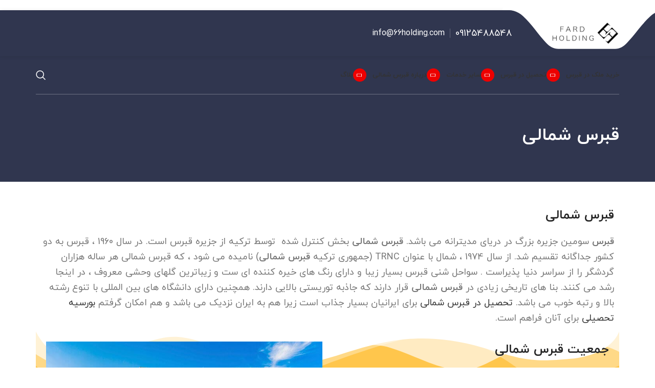

--- FILE ---
content_type: text/html; charset=UTF-8
request_url: https://66holding.com/about-northern-cyprus/
body_size: 24990
content:
<!DOCTYPE html>
<html dir="rtl" lang="fa-IR" prefix="og: https://ogp.me/ns#">
<head>
	<meta charset="UTF-8">
	<link rel="profile" href="https://gmpg.org/xfn/11">
	<link rel="pingback" href="https://66holding.com/xmlrpc.php">

			<script>window.MSInputMethodContext && document.documentMode && document.write('<script src="https://66holding.com/wp-content/themes/woodmart/js/libs/ie11CustomProperties.min.js"><\/script>');</script>
		
<!-- بهینه‌سازی موتور جستجو توسط Rank Math PRO - https://rankmath.com/ -->
<title>قبرس شمالی -تحصیل و اقامت در قبرس شمالی هلدینگ فرد قبرس شمالی</title>
<meta name="description" content="قبرس شمالی قبرس سومین جزیره بزرگ در دریای مدیترانه می باشد. قبرس شمالی بخش کنترل شده  توسط ترکیه از جزیره قبرس است. در سال 1960 ، قبرس به دو کشور جداگانه تقسیم شد. از سال 1974 ، شمال با عنوان TRNC (جمهوری ترکیه قبرس شمالی) نامیده می شود ، که قبرس شمالی هر ساله هزاران گردشگر را از سراسر دنیا پذیراست ."/>
<meta name="robots" content="follow, index, max-snippet:-1, max-video-preview:-1, max-image-preview:large"/>
<link rel="canonical" href="https://66holding.com/about-northern-cyprus/" />
<meta property="og:locale" content="fa_IR" />
<meta property="og:type" content="article" />
<meta property="og:title" content="قبرس شمالی -تحصیل و اقامت در قبرس شمالی هلدینگ فرد قبرس شمالی" />
<meta property="og:description" content="قبرس شمالی قبرس سومین جزیره بزرگ در دریای مدیترانه می باشد. قبرس شمالی بخش کنترل شده  توسط ترکیه از جزیره قبرس است. در سال 1960 ، قبرس به دو کشور جداگانه تقسیم شد. از سال 1974 ، شمال با عنوان TRNC (جمهوری ترکیه قبرس شمالی) نامیده می شود ، که قبرس شمالی هر ساله هزاران گردشگر را از سراسر دنیا پذیراست ." />
<meta property="og:url" content="https://66holding.com/about-northern-cyprus/" />
<meta property="og:site_name" content="دموی آژانس مهاجرت ایران وودمارت" />
<meta property="og:updated_time" content="2023-08-29T14:06:01+00:00" />
<meta property="og:image" content="https://66holding.com/wp-content/uploads/2020/08/قبرس-شمالی.jpg" />
<meta property="og:image:secure_url" content="https://66holding.com/wp-content/uploads/2020/08/قبرس-شمالی.jpg" />
<meta property="og:image:width" content="705" />
<meta property="og:image:height" content="470" />
<meta property="og:image:alt" content="قبرس-شمالی" />
<meta property="og:image:type" content="image/jpeg" />
<meta name="twitter:card" content="summary_large_image" />
<meta name="twitter:title" content="قبرس شمالی -تحصیل و اقامت در قبرس شمالی هلدینگ فرد قبرس شمالی" />
<meta name="twitter:description" content="قبرس شمالی قبرس سومین جزیره بزرگ در دریای مدیترانه می باشد. قبرس شمالی بخش کنترل شده  توسط ترکیه از جزیره قبرس است. در سال 1960 ، قبرس به دو کشور جداگانه تقسیم شد. از سال 1974 ، شمال با عنوان TRNC (جمهوری ترکیه قبرس شمالی) نامیده می شود ، که قبرس شمالی هر ساله هزاران گردشگر را از سراسر دنیا پذیراست ." />
<meta name="twitter:image" content="https://66holding.com/wp-content/uploads/2020/08/قبرس-شمالی.jpg" />
<meta name="twitter:label1" content="زمان خواندن" />
<meta name="twitter:data1" content="کمتر از یک دقیقه" />
<script type="application/ld+json" class="rank-math-schema-pro">{"@context":"https://schema.org","@graph":[{"@type":"","headline":"\u0642\u0628\u0631\u0633 \u0634\u0645\u0627\u0644\u06cc -\u062a\u062d\u0635\u06cc\u0644 \u0648 \u0627\u0642\u0627\u0645\u062a \u062f\u0631 \u0642\u0628\u0631\u0633 \u0634\u0645\u0627\u0644\u06cc \u0647\u0644\u062f\u06cc\u0646\u06af \u0641\u0631\u062f \u0642\u0628\u0631\u0633 \u0634\u0645\u0627\u0644\u06cc","keywords":"\u0642\u0628\u0631\u0633 \u0634\u0645\u0627\u0644\u06cc","datePublished":"2020-08-03T14:06:34+00:00","dateModified":"2023-08-29T14:06:01+00:00","author":{"@type":"Person","name":"tehransite"},"description":"\u0642\u0628\u0631\u0633 \u0634\u0645\u0627\u0644\u06cc \u0642\u0628\u0631\u0633\u00a0\u0633\u0648\u0645\u06cc\u0646 \u062c\u0632\u06cc\u0631\u0647 \u0628\u0632\u0631\u06af \u062f\u0631 \u062f\u0631\u06cc\u0627\u06cc \u0645\u062f\u06cc\u062a\u0631\u0627\u0646\u0647 \u0645\u06cc \u0628\u0627\u0634\u062f.\u00a0\u0642\u0628\u0631\u0633 \u0634\u0645\u0627\u0644\u06cc\u00a0\u0628\u062e\u0634 \u06a9\u0646\u062a\u0631\u0644 \u0634\u062f\u0647 \u00a0\u062a\u0648\u0633\u0637 \u062a\u0631\u06a9\u06cc\u0647 \u0627\u0632 \u062c\u0632\u06cc\u0631\u0647 \u0642\u0628\u0631\u0633 \u0627\u0633\u062a. \u062f\u0631 \u0633\u0627\u0644 1960 \u060c \u0642\u0628\u0631\u0633 \u0628\u0647 \u062f\u0648 \u06a9\u0634\u0648\u0631 \u062c\u062f\u0627\u06af\u0627\u0646\u0647 \u062a\u0642\u0633\u06cc\u0645 \u0634\u062f. \u0627\u0632 \u0633\u0627\u0644 1974 \u060c \u0634\u0645\u0627\u0644 \u0628\u0627 \u0639\u0646\u0648\u0627\u0646\u00a0TRNC\u00a0(\u062c\u0645\u0647\u0648\u0631\u06cc \u062a\u0631\u06a9\u06cc\u0647\u00a0\u0642\u0628\u0631\u0633 \u0634\u0645\u0627\u0644\u06cc) \u0646\u0627\u0645\u06cc\u062f\u0647 \u0645\u06cc \u0634\u0648\u062f \u060c \u06a9\u0647 \u0642\u0628\u0631\u0633 \u0634\u0645\u0627\u0644\u06cc \u0647\u0631 \u0633\u0627\u0644\u0647 \u0647\u0632\u0627\u0631\u0627\u0646 \u06af\u0631\u062f\u0634\u06af\u0631 \u0631\u0627 \u0627\u0632 \u0633\u0631\u0627\u0633\u0631 \u062f\u0646\u06cc\u0627 \u067e\u0630\u06cc\u0631\u0627\u0633\u062a .","name":"\u0642\u0628\u0631\u0633 \u0634\u0645\u0627\u0644\u06cc -\u062a\u062d\u0635\u06cc\u0644 \u0648 \u0627\u0642\u0627\u0645\u062a \u062f\u0631 \u0642\u0628\u0631\u0633 \u0634\u0645\u0627\u0644\u06cc \u0647\u0644\u062f\u06cc\u0646\u06af \u0641\u0631\u062f \u0642\u0628\u0631\u0633 \u0634\u0645\u0627\u0644\u06cc","@id":"https://66holding.com/about-northern-cyprus/#richSnippet","isPartOf":{"@id":"https://66holding.com/about-northern-cyprus/#webpage"},"inLanguage":"fa-IR","mainEntityOfPage":{"@id":"https://66holding.com/about-northern-cyprus/#webpage"}}]}</script>
<!-- /افزونه سئو ورپرس Rank Math -->

<link rel="alternate" type="application/rss+xml" title="هلدینگ فرد قبرس شمالی &raquo; خوراک" href="https://66holding.com/feed/" />
<link rel="alternate" type="application/rss+xml" title="هلدینگ فرد قبرس شمالی &raquo; خوراک دیدگاه‌ها" href="https://66holding.com/comments/feed/" />
<link rel="alternate" title="oEmbed (JSON)" type="application/json+oembed" href="https://66holding.com/wp-json/oembed/1.0/embed?url=https%3A%2F%2F66holding.com%2Fabout-northern-cyprus%2F" />
<link rel="alternate" title="oEmbed (XML)" type="text/xml+oembed" href="https://66holding.com/wp-json/oembed/1.0/embed?url=https%3A%2F%2F66holding.com%2Fabout-northern-cyprus%2F&#038;format=xml" />
<style id='wp-img-auto-sizes-contain-inline-css' type='text/css'>
img:is([sizes=auto i],[sizes^="auto," i]){contain-intrinsic-size:3000px 1500px}
/*# sourceURL=wp-img-auto-sizes-contain-inline-css */
</style>
<link rel='stylesheet' id='wp-block-library-rtl-css' href='https://66holding.com/wp-includes/css/dist/block-library/style-rtl.min.css?ver=6.9' type='text/css' media='all' />
<style id='global-styles-inline-css' type='text/css'>
:root{--wp--preset--aspect-ratio--square: 1;--wp--preset--aspect-ratio--4-3: 4/3;--wp--preset--aspect-ratio--3-4: 3/4;--wp--preset--aspect-ratio--3-2: 3/2;--wp--preset--aspect-ratio--2-3: 2/3;--wp--preset--aspect-ratio--16-9: 16/9;--wp--preset--aspect-ratio--9-16: 9/16;--wp--preset--color--black: #000000;--wp--preset--color--cyan-bluish-gray: #abb8c3;--wp--preset--color--white: #ffffff;--wp--preset--color--pale-pink: #f78da7;--wp--preset--color--vivid-red: #cf2e2e;--wp--preset--color--luminous-vivid-orange: #ff6900;--wp--preset--color--luminous-vivid-amber: #fcb900;--wp--preset--color--light-green-cyan: #7bdcb5;--wp--preset--color--vivid-green-cyan: #00d084;--wp--preset--color--pale-cyan-blue: #8ed1fc;--wp--preset--color--vivid-cyan-blue: #0693e3;--wp--preset--color--vivid-purple: #9b51e0;--wp--preset--gradient--vivid-cyan-blue-to-vivid-purple: linear-gradient(135deg,rgb(6,147,227) 0%,rgb(155,81,224) 100%);--wp--preset--gradient--light-green-cyan-to-vivid-green-cyan: linear-gradient(135deg,rgb(122,220,180) 0%,rgb(0,208,130) 100%);--wp--preset--gradient--luminous-vivid-amber-to-luminous-vivid-orange: linear-gradient(135deg,rgb(252,185,0) 0%,rgb(255,105,0) 100%);--wp--preset--gradient--luminous-vivid-orange-to-vivid-red: linear-gradient(135deg,rgb(255,105,0) 0%,rgb(207,46,46) 100%);--wp--preset--gradient--very-light-gray-to-cyan-bluish-gray: linear-gradient(135deg,rgb(238,238,238) 0%,rgb(169,184,195) 100%);--wp--preset--gradient--cool-to-warm-spectrum: linear-gradient(135deg,rgb(74,234,220) 0%,rgb(151,120,209) 20%,rgb(207,42,186) 40%,rgb(238,44,130) 60%,rgb(251,105,98) 80%,rgb(254,248,76) 100%);--wp--preset--gradient--blush-light-purple: linear-gradient(135deg,rgb(255,206,236) 0%,rgb(152,150,240) 100%);--wp--preset--gradient--blush-bordeaux: linear-gradient(135deg,rgb(254,205,165) 0%,rgb(254,45,45) 50%,rgb(107,0,62) 100%);--wp--preset--gradient--luminous-dusk: linear-gradient(135deg,rgb(255,203,112) 0%,rgb(199,81,192) 50%,rgb(65,88,208) 100%);--wp--preset--gradient--pale-ocean: linear-gradient(135deg,rgb(255,245,203) 0%,rgb(182,227,212) 50%,rgb(51,167,181) 100%);--wp--preset--gradient--electric-grass: linear-gradient(135deg,rgb(202,248,128) 0%,rgb(113,206,126) 100%);--wp--preset--gradient--midnight: linear-gradient(135deg,rgb(2,3,129) 0%,rgb(40,116,252) 100%);--wp--preset--font-size--small: 13px;--wp--preset--font-size--medium: 20px;--wp--preset--font-size--large: 36px;--wp--preset--font-size--x-large: 42px;--wp--preset--spacing--20: 0.44rem;--wp--preset--spacing--30: 0.67rem;--wp--preset--spacing--40: 1rem;--wp--preset--spacing--50: 1.5rem;--wp--preset--spacing--60: 2.25rem;--wp--preset--spacing--70: 3.38rem;--wp--preset--spacing--80: 5.06rem;--wp--preset--shadow--natural: 6px 6px 9px rgba(0, 0, 0, 0.2);--wp--preset--shadow--deep: 12px 12px 50px rgba(0, 0, 0, 0.4);--wp--preset--shadow--sharp: 6px 6px 0px rgba(0, 0, 0, 0.2);--wp--preset--shadow--outlined: 6px 6px 0px -3px rgb(255, 255, 255), 6px 6px rgb(0, 0, 0);--wp--preset--shadow--crisp: 6px 6px 0px rgb(0, 0, 0);}:where(.is-layout-flex){gap: 0.5em;}:where(.is-layout-grid){gap: 0.5em;}body .is-layout-flex{display: flex;}.is-layout-flex{flex-wrap: wrap;align-items: center;}.is-layout-flex > :is(*, div){margin: 0;}body .is-layout-grid{display: grid;}.is-layout-grid > :is(*, div){margin: 0;}:where(.wp-block-columns.is-layout-flex){gap: 2em;}:where(.wp-block-columns.is-layout-grid){gap: 2em;}:where(.wp-block-post-template.is-layout-flex){gap: 1.25em;}:where(.wp-block-post-template.is-layout-grid){gap: 1.25em;}.has-black-color{color: var(--wp--preset--color--black) !important;}.has-cyan-bluish-gray-color{color: var(--wp--preset--color--cyan-bluish-gray) !important;}.has-white-color{color: var(--wp--preset--color--white) !important;}.has-pale-pink-color{color: var(--wp--preset--color--pale-pink) !important;}.has-vivid-red-color{color: var(--wp--preset--color--vivid-red) !important;}.has-luminous-vivid-orange-color{color: var(--wp--preset--color--luminous-vivid-orange) !important;}.has-luminous-vivid-amber-color{color: var(--wp--preset--color--luminous-vivid-amber) !important;}.has-light-green-cyan-color{color: var(--wp--preset--color--light-green-cyan) !important;}.has-vivid-green-cyan-color{color: var(--wp--preset--color--vivid-green-cyan) !important;}.has-pale-cyan-blue-color{color: var(--wp--preset--color--pale-cyan-blue) !important;}.has-vivid-cyan-blue-color{color: var(--wp--preset--color--vivid-cyan-blue) !important;}.has-vivid-purple-color{color: var(--wp--preset--color--vivid-purple) !important;}.has-black-background-color{background-color: var(--wp--preset--color--black) !important;}.has-cyan-bluish-gray-background-color{background-color: var(--wp--preset--color--cyan-bluish-gray) !important;}.has-white-background-color{background-color: var(--wp--preset--color--white) !important;}.has-pale-pink-background-color{background-color: var(--wp--preset--color--pale-pink) !important;}.has-vivid-red-background-color{background-color: var(--wp--preset--color--vivid-red) !important;}.has-luminous-vivid-orange-background-color{background-color: var(--wp--preset--color--luminous-vivid-orange) !important;}.has-luminous-vivid-amber-background-color{background-color: var(--wp--preset--color--luminous-vivid-amber) !important;}.has-light-green-cyan-background-color{background-color: var(--wp--preset--color--light-green-cyan) !important;}.has-vivid-green-cyan-background-color{background-color: var(--wp--preset--color--vivid-green-cyan) !important;}.has-pale-cyan-blue-background-color{background-color: var(--wp--preset--color--pale-cyan-blue) !important;}.has-vivid-cyan-blue-background-color{background-color: var(--wp--preset--color--vivid-cyan-blue) !important;}.has-vivid-purple-background-color{background-color: var(--wp--preset--color--vivid-purple) !important;}.has-black-border-color{border-color: var(--wp--preset--color--black) !important;}.has-cyan-bluish-gray-border-color{border-color: var(--wp--preset--color--cyan-bluish-gray) !important;}.has-white-border-color{border-color: var(--wp--preset--color--white) !important;}.has-pale-pink-border-color{border-color: var(--wp--preset--color--pale-pink) !important;}.has-vivid-red-border-color{border-color: var(--wp--preset--color--vivid-red) !important;}.has-luminous-vivid-orange-border-color{border-color: var(--wp--preset--color--luminous-vivid-orange) !important;}.has-luminous-vivid-amber-border-color{border-color: var(--wp--preset--color--luminous-vivid-amber) !important;}.has-light-green-cyan-border-color{border-color: var(--wp--preset--color--light-green-cyan) !important;}.has-vivid-green-cyan-border-color{border-color: var(--wp--preset--color--vivid-green-cyan) !important;}.has-pale-cyan-blue-border-color{border-color: var(--wp--preset--color--pale-cyan-blue) !important;}.has-vivid-cyan-blue-border-color{border-color: var(--wp--preset--color--vivid-cyan-blue) !important;}.has-vivid-purple-border-color{border-color: var(--wp--preset--color--vivid-purple) !important;}.has-vivid-cyan-blue-to-vivid-purple-gradient-background{background: var(--wp--preset--gradient--vivid-cyan-blue-to-vivid-purple) !important;}.has-light-green-cyan-to-vivid-green-cyan-gradient-background{background: var(--wp--preset--gradient--light-green-cyan-to-vivid-green-cyan) !important;}.has-luminous-vivid-amber-to-luminous-vivid-orange-gradient-background{background: var(--wp--preset--gradient--luminous-vivid-amber-to-luminous-vivid-orange) !important;}.has-luminous-vivid-orange-to-vivid-red-gradient-background{background: var(--wp--preset--gradient--luminous-vivid-orange-to-vivid-red) !important;}.has-very-light-gray-to-cyan-bluish-gray-gradient-background{background: var(--wp--preset--gradient--very-light-gray-to-cyan-bluish-gray) !important;}.has-cool-to-warm-spectrum-gradient-background{background: var(--wp--preset--gradient--cool-to-warm-spectrum) !important;}.has-blush-light-purple-gradient-background{background: var(--wp--preset--gradient--blush-light-purple) !important;}.has-blush-bordeaux-gradient-background{background: var(--wp--preset--gradient--blush-bordeaux) !important;}.has-luminous-dusk-gradient-background{background: var(--wp--preset--gradient--luminous-dusk) !important;}.has-pale-ocean-gradient-background{background: var(--wp--preset--gradient--pale-ocean) !important;}.has-electric-grass-gradient-background{background: var(--wp--preset--gradient--electric-grass) !important;}.has-midnight-gradient-background{background: var(--wp--preset--gradient--midnight) !important;}.has-small-font-size{font-size: var(--wp--preset--font-size--small) !important;}.has-medium-font-size{font-size: var(--wp--preset--font-size--medium) !important;}.has-large-font-size{font-size: var(--wp--preset--font-size--large) !important;}.has-x-large-font-size{font-size: var(--wp--preset--font-size--x-large) !important;}
/*# sourceURL=global-styles-inline-css */
</style>

<style id='classic-theme-styles-inline-css' type='text/css'>
/*! This file is auto-generated */
.wp-block-button__link{color:#fff;background-color:#32373c;border-radius:9999px;box-shadow:none;text-decoration:none;padding:calc(.667em + 2px) calc(1.333em + 2px);font-size:1.125em}.wp-block-file__button{background:#32373c;color:#fff;text-decoration:none}
/*# sourceURL=/wp-includes/css/classic-themes.min.css */
</style>
<link rel='stylesheet' id='elementor-icons-css' href='https://66holding.com/wp-content/plugins/elementor/assets/lib/eicons/css/elementor-icons.min.css?ver=5.21.0' type='text/css' media='all' />
<link rel='stylesheet' id='elementor-frontend-css' href='https://66holding.com/wp-content/plugins/elementor/assets/css/frontend-lite-rtl.min.css?ver=3.15.3' type='text/css' media='all' />
<link rel='stylesheet' id='swiper-css' href='https://66holding.com/wp-content/plugins/elementor/assets/lib/swiper/css/swiper.min.css?ver=5.3.6' type='text/css' media='all' />
<link rel='stylesheet' id='elementor-post-5-css' href='https://66holding.com/wp-content/uploads/elementor/css/post-5.css?ver=1693382802' type='text/css' media='all' />
<link rel='stylesheet' id='elementor-post-1061-css' href='https://66holding.com/wp-content/uploads/elementor/css/post-1061.css?ver=1693428185' type='text/css' media='all' />
<link rel='stylesheet' id='elementor-icons-shared-0-css' href='https://66holding.com/wp-content/plugins/elementor/assets/lib/font-awesome/css/fontawesome.min.css?ver=5.15.3' type='text/css' media='all' />
<link rel='stylesheet' id='elementor-icons-fa-solid-css' href='https://66holding.com/wp-content/plugins/elementor/assets/lib/font-awesome/css/solid.min.css?ver=5.15.3' type='text/css' media='all' />
<link rel='stylesheet' id='elementor-icons-fa-brands-css' href='https://66holding.com/wp-content/plugins/elementor/assets/lib/font-awesome/css/brands.min.css?ver=5.15.3' type='text/css' media='all' />
<link rel='stylesheet' id='elementor-icons-fa-regular-css' href='https://66holding.com/wp-content/plugins/elementor/assets/lib/font-awesome/css/regular.min.css?ver=5.15.3' type='text/css' media='all' />
<link rel='stylesheet' id='bootstrap-css' href='https://66holding.com/wp-content/themes/woodmart/css/bootstrap-light.min.css?ver=7.2.5.1' type='text/css' media='all' />
<link rel='stylesheet' id='woodmart-style-css' href='https://66holding.com/wp-content/themes/woodmart/css/parts/base-rtl.min.css?ver=7.2.5.1' type='text/css' media='all' />
<link rel='stylesheet' id='wd-widget-nav-css' href='https://66holding.com/wp-content/themes/woodmart/css/parts/widget-nav.min.css?ver=7.2.5.1' type='text/css' media='all' />
<link rel='stylesheet' id='wd-widget-product-cat-css' href='https://66holding.com/wp-content/themes/woodmart/css/parts/woo-widget-product-cat.min.css?ver=7.2.5.1' type='text/css' media='all' />
<link rel='stylesheet' id='wd-widget-product-list-css' href='https://66holding.com/wp-content/themes/woodmart/css/parts/woo-widget-product-list-rtl.min.css?ver=7.2.5.1' type='text/css' media='all' />
<link rel='stylesheet' id='wd-widget-slider-price-filter-css' href='https://66holding.com/wp-content/themes/woodmart/css/parts/woo-widget-slider-price-filter.min.css?ver=7.2.5.1' type='text/css' media='all' />
<link rel='stylesheet' id='wd-wp-gutenberg-css' href='https://66holding.com/wp-content/themes/woodmart/css/parts/wp-gutenberg-rtl.min.css?ver=7.2.5.1' type='text/css' media='all' />
<link rel='stylesheet' id='wd-mc4wp-css' href='https://66holding.com/wp-content/themes/woodmart/css/parts/int-mc4wp.min.css?ver=7.2.5.1' type='text/css' media='all' />
<link rel='stylesheet' id='wd-elementor-base-css' href='https://66holding.com/wp-content/themes/woodmart/css/parts/int-elem-base-rtl.min.css?ver=7.2.5.1' type='text/css' media='all' />
<link rel='stylesheet' id='wd-notices-fixed-css' href='https://66holding.com/wp-content/themes/woodmart/css/parts/woo-opt-sticky-notices.min.css?ver=7.2.5.1' type='text/css' media='all' />
<link rel='stylesheet' id='wd-header-base-css' href='https://66holding.com/wp-content/themes/woodmart/css/parts/header-base-rtl.min.css?ver=7.2.5.1' type='text/css' media='all' />
<link rel='stylesheet' id='wd-mod-tools-css' href='https://66holding.com/wp-content/themes/woodmart/css/parts/mod-tools.min.css?ver=7.2.5.1' type='text/css' media='all' />
<link rel='stylesheet' id='wd-header-elements-base-css' href='https://66holding.com/wp-content/themes/woodmart/css/parts/header-el-base-rtl.min.css?ver=7.2.5.1' type='text/css' media='all' />
<link rel='stylesheet' id='wd-info-box-css' href='https://66holding.com/wp-content/themes/woodmart/css/parts/el-info-box-rtl.min.css?ver=7.2.5.1' type='text/css' media='all' />
<link rel='stylesheet' id='wd-woo-mod-quantity-css' href='https://66holding.com/wp-content/themes/woodmart/css/parts/woo-mod-quantity.min.css?ver=7.2.5.1' type='text/css' media='all' />
<link rel='stylesheet' id='wd-header-search-css' href='https://66holding.com/wp-content/themes/woodmart/css/parts/header-el-search-rtl.min.css?ver=7.2.5.1' type='text/css' media='all' />
<link rel='stylesheet' id='wd-wd-search-form-css' href='https://66holding.com/wp-content/themes/woodmart/css/parts/wd-search-form-rtl.min.css?ver=7.2.5.1' type='text/css' media='all' />
<link rel='stylesheet' id='wd-page-title-css' href='https://66holding.com/wp-content/themes/woodmart/css/parts/page-title.min.css?ver=7.2.5.1' type='text/css' media='all' />
<link rel='stylesheet' id='wd-footer-base-css' href='https://66holding.com/wp-content/themes/woodmart/css/parts/footer-base-rtl.min.css?ver=7.2.5.1' type='text/css' media='all' />
<link rel='stylesheet' id='wd-scroll-top-css' href='https://66holding.com/wp-content/themes/woodmart/css/parts/opt-scrolltotop-rtl.min.css?ver=7.2.5.1' type='text/css' media='all' />
<link rel='stylesheet' id='xts-style-header_723097-css' href='https://66holding.com/wp-content/uploads/2023/09/xts-header_723097-1693642029.css?ver=7.2.5.1' type='text/css' media='all' />
<link rel='stylesheet' id='xts-style-theme_settings_default-css' href='https://66holding.com/wp-content/uploads/2023/09/xts-theme_settings_default-1693641584.css?ver=7.2.5.1' type='text/css' media='all' />
<link rel='stylesheet' id='google-fonts-1-css' href='https://fonts.googleapis.com/css?family=Roboto%3A100%2C100italic%2C200%2C200italic%2C300%2C300italic%2C400%2C400italic%2C500%2C500italic%2C600%2C600italic%2C700%2C700italic%2C800%2C800italic%2C900%2C900italic%7CRoboto+Slab%3A100%2C100italic%2C200%2C200italic%2C300%2C300italic%2C400%2C400italic%2C500%2C500italic%2C600%2C600italic%2C700%2C700italic%2C800%2C800italic%2C900%2C900italic&#038;display=auto&#038;ver=6.9' type='text/css' media='all' />
<link rel="preconnect" href="https://fonts.gstatic.com/" crossorigin><script type="text/javascript" src="https://66holding.com/wp-includes/js/jquery/jquery.min.js?ver=3.7.1" id="jquery-core-js"></script>
<script type="text/javascript" src="https://66holding.com/wp-includes/js/jquery/jquery-migrate.min.js?ver=3.4.1" id="jquery-migrate-js"></script>
<script type="text/javascript" src="https://66holding.com/wp-content/themes/woodmart/js/libs/device.min.js?ver=7.2.5.1" id="wd-device-library-js"></script>
<link rel="https://api.w.org/" href="https://66holding.com/wp-json/" /><link rel="alternate" title="JSON" type="application/json" href="https://66holding.com/wp-json/wp/v2/pages/1061" /><link rel="EditURI" type="application/rsd+xml" title="RSD" href="https://66holding.com/xmlrpc.php?rsd" />
<link rel="stylesheet" href="https://66holding.com/wp-content/themes/woodmart/rtl.css" type="text/css" media="screen" /><meta name="generator" content="WordPress 6.9" />
<link rel='shortlink' href='https://66holding.com/?p=1061' />
					<meta name="viewport" content="width=device-width, initial-scale=1.0, maximum-scale=1.0, user-scalable=no">
									<meta name="generator" content="Elementor 3.15.3; features: e_dom_optimization, e_optimized_assets_loading, e_optimized_css_loading, additional_custom_breakpoints; settings: css_print_method-external, google_font-enabled, font_display-auto">
<link rel="icon" href="https://66holding.com/wp-content/uploads/2023/09/cropped-WhatsApp-Image-2023-08-28-at-1.27-removebg-preview-32x32.png" sizes="32x32" />
<link rel="icon" href="https://66holding.com/wp-content/uploads/2023/09/cropped-WhatsApp-Image-2023-08-28-at-1.27-removebg-preview-192x192.png" sizes="192x192" />
<link rel="apple-touch-icon" href="https://66holding.com/wp-content/uploads/2023/09/cropped-WhatsApp-Image-2023-08-28-at-1.27-removebg-preview-180x180.png" />
<meta name="msapplication-TileImage" content="https://66holding.com/wp-content/uploads/2023/09/cropped-WhatsApp-Image-2023-08-28-at-1.27-removebg-preview-270x270.png" />
		<style type="text/css" id="wp-custom-css">
			del span.woocommerce-Price-currencySymbol {
	display:none;
}
.mc4wp-form>div {
    justify-content: flex-start;
}
.mc4wp-form>div>p:first-child {
    max-width: 384px;
}



.box-style-border.box-icon-align-top .info-box-content {
    padding-top: 66px;
}
.box-style-border.box-icon-align-top .box-icon-wrapper {
    margin-bottom: -52px;
}


.wd-prefooter ul li {
    list-style:none;
}
.wd-prefooter .elementor-widget-text-editor ul li:before {
    content: "--";
    color: var(--wd-primary-color);
    font-weight: 700;
    padding-left: .5rem;
}		</style>
		<style>
		
		</style></head>

<body class="rtl wp-singular page-template-default page page-id-1061 wp-theme-woodmart wrapper-custom  categories-accordion-on woodmart-ajax-shop-on offcanvas-sidebar-mobile offcanvas-sidebar-tablet notifications-sticky wd-header-overlap elementor-default elementor-kit-5 elementor-page elementor-page-1061">
			<script type="text/javascript" id="wd-flicker-fix">// Flicker fix.</script>	
	
	<div class="website-wrapper">
									<header class="whb-header whb-header_723097 whb-overcontent whb-scroll-stick whb-sticky-real">
					<div class="whb-main-header">
	
<div class="whb-row whb-top-bar whb-not-sticky-row whb-with-bg whb-without-border whb-color-dark whb-flex-equal-sides whb-hidden-mobile">
	<div class="container">
		<div class="whb-flex-row whb-top-bar-inner">
			<div class="whb-column whb-col-left whb-visible-lg">
	<div class="whb-space-element " style="width:10px;"></div></div>
<div class="whb-column whb-col-center whb-visible-lg whb-empty-column">
	</div>
<div class="whb-column whb-col-right whb-visible-lg whb-empty-column">
	</div>
<div class="whb-column whb-col-mobile whb-hidden-lg whb-empty-column">
	</div>
		</div>
	</div>
</div>

<div class="whb-row whb-general-header whb-sticky-row whb-without-bg whb-without-border whb-color-light whb-flex-equal-sides whb-with-shadow">
	<div class="container">
		<div class="whb-flex-row whb-general-header-inner">
			<div class="whb-column whb-col-left whb-visible-lg">
	<div class="site-logo">
	<a href="https://66holding.com/" class="wd-logo wd-main-logo" rel="home">
		<img width="300" height="93" src="https://66holding.com/wp-content/uploads/2023/08/Untitled-1.png" class="attachment-full size-full" alt="" style="max-width:140px;" decoding="async" />	</a>
	</div>
<div class="whb-space-element " style="width:50px;"></div>			<div class="info-box-wrapper  whb-p4yppl67ob8x8nijb8m5">
				<div id="wd-697d23ac02532" class=" wd-info-box text-right box-icon-align-right box-style-base color-scheme-light wd-bg-none wd-items-top"  >
										<div class="info-box-content">
						<span class="info-box-title title box-title-style-default wd-fontsize-m">09125488548</span>						<div class="info-box-inner set-cont-mb-s reset-last-child">
													</div>

											</div>

									</div>
			</div>
		<div class="wd-header-divider whb-divider-default "></div>			<div class="info-box-wrapper  whb-3usj7fb54lm5itoqsw89">
				<div id="wd-697d23ac0266e" class=" wd-info-box text-right box-icon-align-right box-style-base color-scheme-light wd-bg-none wd-items-top"  >
										<div class="info-box-content">
						<span class="info-box-title title box-title-style-default wd-fontsize-s">info@66holding.com</span>						<div class="info-box-inner set-cont-mb-s reset-last-child">
													</div>

											</div>

									</div>
			</div>
		</div>
<div class="whb-column whb-col-center whb-visible-lg whb-empty-column">
	</div>
<div class="whb-column whb-col-right whb-visible-lg">
	<div class="whb-space-element " style="width:10px;"></div><div class="whb-space-element " style="width:10px;"></div></div>
<div class="whb-column whb-mobile-left whb-hidden-lg">
	<div class="wd-tools-element wd-header-mobile-nav wd-style-text wd-design-1 whb-aon6pij7oan3rmwur4yl">
	<a href="#" rel="nofollow" aria-label="باز کردن منوی موبایل">
		
		<span class="wd-tools-icon">
					</span>

		<span class="wd-tools-text">منو</span>

			</a>
</div><!--END wd-header-mobile-nav--></div>
<div class="whb-column whb-mobile-center whb-hidden-lg whb-empty-column">
	</div>
<div class="whb-column whb-mobile-right whb-hidden-lg">
	<div class="site-logo">
	<a href="https://66holding.com/" class="wd-logo wd-main-logo" rel="home">
		<img src="https://66holding.com/wp-content/uploads/2023/09/WhatsApp-Image-2023-08-28-at-1.27-removebg-preview.png" alt="هلدینگ فرد قبرس شمالی" style="max-width: 270px;" />	</a>
	</div>
</div>
		</div>
	</div>
</div>

<div class="whb-row whb-header-bottom whb-sticky-row whb-without-bg whb-border-fullwidth whb-color-light whb-flex-flex-middle whb-hidden-mobile">
	<div class="container">
		<div class="whb-flex-row whb-header-bottom-inner">
			<div class="whb-column whb-col-left whb-visible-lg">
	<div class="wd-header-nav wd-header-main-nav text-right wd-design-1" role="navigation" aria-label="منوی اصلی">
	<ul id="menu-%d9%85%d9%86%d9%88-%d9%87%d8%af%d8%b1" class="menu wd-nav wd-nav-main wd-style-underline wd-gap-l"><li id="menu-item-1083" class="menu-item menu-item-type-custom menu-item-object-custom menu-item-has-children menu-item-1083 item-level-0 menu-simple-dropdown wd-event-hover" ><a href="https://66holding.com/buy-house-northern-cyprus/" class="woodmart-nav-link"><span class="nav-link-text">خرید ملک در قبرس</span></a><div class="color-scheme-dark wd-design-default wd-dropdown-menu wd-dropdown"><div class="container">
<ul class="wd-sub-menu color-scheme-dark">
	<li id="menu-item-1084" class="menu-item menu-item-type-custom menu-item-object-custom menu-item-1084 item-level-1 wd-event-hover" ><a href="https://66estate.com/projects/" class="woodmart-nav-link">پروژه ها</a></li>
</ul>
</div>
</div>
</li>
<li id="menu-item-1075" class="menu-item menu-item-type-custom menu-item-object-custom menu-item-has-children menu-item-1075 item-level-0 menu-simple-dropdown wd-event-hover" ><a href="#" class="woodmart-nav-link"><span class="nav-link-text">تحصیل در قبرس</span></a><div class="color-scheme-dark wd-design-default wd-dropdown-menu wd-dropdown"><div class="container">
<ul class="wd-sub-menu color-scheme-dark">
	<li id="menu-item-1085" class="menu-item menu-item-type-custom menu-item-object-custom menu-item-1085 item-level-1 wd-event-hover" ><a href="https://66holding.com/%d8%af%d8%a7%d9%86%d8%b4%da%af%d8%a7%d9%87-%d9%85%d8%af%db%8c%d8%aa%d8%b1%d8%a7%d9%86%d9%87-%d8%b4%d8%b1%d9%82%db%8c-emu/" class="woodmart-nav-link">دانشگاه مدیترانه شرقی EMU</a></li>
	<li id="menu-item-1087" class="menu-item menu-item-type-custom menu-item-object-custom menu-item-1087 item-level-1 wd-event-hover" ><a href="https://66holding.com/%d8%af%d8%a7%d9%86%d8%b4%da%af%d8%a7%d9%87-%d8%a8%db%8c%d9%86-%d8%a7%d9%84%d9%85%d9%84%d9%84%db%8c-%d9%82%d8%a8%d8%b1%d8%b3-%d8%b4%d9%85%d8%a7%d9%84%db%8c-ciu/" class="woodmart-nav-link">دانشگاه بین المللی قبرس شمالی CIU</a></li>
	<li id="menu-item-1088" class="menu-item menu-item-type-custom menu-item-object-custom menu-item-1088 item-level-1 wd-event-hover" ><a href="https://66holding.com/northern-cyprus-labor-market-students/" class="woodmart-nav-link">شرایط کار دانشجویی در قبرس شمالی</a></li>
	<li id="menu-item-1090" class="menu-item menu-item-type-custom menu-item-object-custom menu-item-1090 item-level-1 wd-event-hover" ><a href="https://66holding.com/humanities-fields/" class="woodmart-nav-link">لیست رشته های علوم انسانی دانشگاه قبرس شمالی</a></li>
	<li id="menu-item-1091" class="menu-item menu-item-type-custom menu-item-object-custom menu-item-1091 item-level-1 wd-event-hover" ><a href="https://66holding.com/list-engineering-majors-courses/" class="woodmart-nav-link">لیست رشته های مهندسی دانشگاه های قبرس شمالی</a></li>
	<li id="menu-item-1092" class="menu-item menu-item-type-custom menu-item-object-custom menu-item-1092 item-level-1 wd-event-hover" ><a href="https://66holding.com/list-of-universities-in-northern-cyprus/" class="woodmart-nav-link">معرفی بهترین دانشگاه های قبرس شمالی</a></li>
	<li id="menu-item-1093" class="menu-item menu-item-type-custom menu-item-object-custom menu-item-1093 item-level-1 wd-event-hover" ><a href="https://66holding.com/student-accommodation-northern-cyprus/" class="woodmart-nav-link">آشنایی با انواع روش‌های اقامت دانشجویان در قبرس شمالی</a></li>
	<li id="menu-item-1094" class="menu-item menu-item-type-custom menu-item-object-custom menu-item-1094 item-level-1 wd-event-hover" ><a href="https://66holding.com/dispatch-students-to-northern-cyprus/" class="woodmart-nav-link">اعزام دانشجو به قبرس شمالی</a></li>
</ul>
</div>
</div>
</li>
<li id="menu-item-1102" class="menu-item menu-item-type-custom menu-item-object-custom menu-item-has-children menu-item-1102 item-level-0 menu-simple-dropdown wd-event-hover" ><a href="#" class="woodmart-nav-link"><span class="nav-link-text">سایر خدمات</span></a><div class="color-scheme-dark wd-design-default wd-dropdown-menu wd-dropdown"><div class="container">
<ul class="wd-sub-menu color-scheme-dark">
	<li id="menu-item-1074" class="menu-item menu-item-type-post_type menu-item-object-page menu-item-1074 item-level-1 wd-event-hover" ><a href="https://66holding.com/buy-car-northern-cyprus/" class="woodmart-nav-link">خرید ماشین در قبرس</a></li>
	<li id="menu-item-1103" class="menu-item menu-item-type-custom menu-item-object-custom menu-item-1103 item-level-1 wd-event-hover" ><a href="https://66holding.com/website-design-cyprus/" class="woodmart-nav-link">طراحی سایت در قبرس</a></li>
	<li id="menu-item-1104" class="menu-item menu-item-type-custom menu-item-object-custom menu-item-1104 item-level-1 wd-event-hover" ><a href="https://66holding.com/digital-marketing-northern-cyprus/" class="woodmart-nav-link">دیجیتال مارکتینگ قبرس</a></li>
</ul>
</div>
</div>
</li>
<li id="menu-item-1076" class="menu-item menu-item-type-custom menu-item-object-custom menu-item-has-children menu-item-1076 item-level-0 menu-simple-dropdown wd-event-hover" ><a href="#" class="woodmart-nav-link"><span class="nav-link-text">درباره قبرس شمالی</span></a><div class="color-scheme-dark wd-design-default wd-dropdown-menu wd-dropdown"><div class="container">
<ul class="wd-sub-menu color-scheme-dark">
	<li id="menu-item-1095" class="menu-item menu-item-type-custom menu-item-object-custom menu-item-1095 item-level-1 wd-event-hover" ><a href="https://66holding.com/living-northern-cyprus/" class="woodmart-nav-link">راهنمای زندگی در قبرس شمالی</a></li>
	<li id="menu-item-1096" class="menu-item menu-item-type-custom menu-item-object-custom menu-item-1096 item-level-1 wd-event-hover" ><a href="https://66holding.com/north-cyprus-visa-types-rules/" class="woodmart-nav-link">قوانین انواع ویزا قبرس شمالی</a></li>
	<li id="menu-item-1098" class="menu-item menu-item-type-custom menu-item-object-custom menu-item-1098 item-level-1 wd-event-hover" ><a href="https://66holding.com/stay-in-northern-cyprus/" class="woodmart-nav-link">اقامت قبرس شمالی</a></li>
	<li id="menu-item-1097" class="menu-item menu-item-type-custom menu-item-object-custom menu-item-1097 item-level-1 wd-event-hover" ><a href="https://66holding.com/faq/" class="woodmart-nav-link">سوالات متداول</a></li>
	<li id="menu-item-1099" class="menu-item menu-item-type-custom menu-item-object-custom menu-item-1099 item-level-1 wd-event-hover" ><a href="https://66holding.com/northern-cyprus-immigration/" class="woodmart-nav-link">مهاجرت به قبرس شمالی</a></li>
	<li id="menu-item-1100" class="menu-item menu-item-type-custom menu-item-object-custom menu-item-1100 item-level-1 wd-event-hover" ><a href="https://66holding.com/work-migration/" class="woodmart-nav-link">مهاجرت کاری به قبرس شمالی</a></li>
	<li id="menu-item-1101" class="menu-item menu-item-type-custom menu-item-object-custom menu-item-1101 item-level-1 wd-event-hover" ><a href="https://66holding.com/educational-immigration/" class="woodmart-nav-link">مهاجرت تحصیلی</a></li>
</ul>
</div>
</div>
</li>
<li id="menu-item-1078" class="menu-item menu-item-type-post_type menu-item-object-page menu-item-1078 item-level-0 menu-simple-dropdown wd-event-hover" ><a href="https://66holding.com/mag/" class="woodmart-nav-link"><span class="nav-link-text">بلاگ</span></a></li>
</ul></div><!--END MAIN-NAV-->
</div>
<div class="whb-column whb-col-center whb-visible-lg whb-empty-column">
	</div>
<div class="whb-column whb-col-right whb-visible-lg">
	<div class="wd-header-search wd-tools-element wd-event-hover wd-design-1 wd-style-icon wd-display-dropdown whb-umpuhuk4bo2nej87t3sr" title="جستجو">
	<a href="javascript:void(0);" aria-label="جستجو">
		
			<span class="wd-tools-icon">
							</span>

			<span class="wd-tools-text">
				جستجو			</span>

			</a>
						<div class="wd-search-dropdown wd-dropdown">
				
				
				<form role="search" method="get" class="searchform  wd-cat-style-bordered" action="https://66holding.com/" >
					<input type="text" class="s" placeholder="جستجو برای صفحات" value="" name="s" aria-label="جستجو" title="جستجو برای صفحات" required/>
					<input type="hidden" name="post_type" value="page">
										<button type="submit" class="searchsubmit">
						<span>
							جستجو						</span>
											</button>
				</form>

				
				
				
				
							</div>
			</div>
</div>
<div class="whb-column whb-col-mobile whb-hidden-lg whb-empty-column">
	</div>
		</div>
	</div>
</div>
</div>
				</header>
			
								<div class="main-page-wrapper">
		
						<div class="page-title  page-title-default title-size-default title-design-default color-scheme-light" style="">
					<div class="container">
																					<h1 class="entry-title title">
									قبرس شمالی								</h1>

															
															<div class="breadcrumbs"><a href="https://66holding.com/" rel="v:url" property="v:title">خانه</a> &raquo; <span class="current">قبرس شمالی</span></div><!-- .breadcrumbs -->																		</div>
				</div>
			
		<!-- MAIN CONTENT AREA -->
				<div class="container">
			<div class="row content-layout-wrapper align-items-start">
				
<div class="site-content col-lg-12 col-12 col-md-12" role="main">

								<article id="post-1061" class="post-1061 page type-page status-publish hentry">

					<div class="entry-content">
								<div data-elementor-type="wp-post" data-elementor-id="1061" class="elementor elementor-1061">
									<section class="elementor-section elementor-top-section elementor-element elementor-element-09d471d elementor-section-boxed elementor-section-height-default elementor-section-height-default wd-section-disabled" data-id="09d471d" data-element_type="section">
						<div class="elementor-container elementor-column-gap-default">
					<div class="elementor-column elementor-col-100 elementor-top-column elementor-element elementor-element-6eb1a65" data-id="6eb1a65" data-element_type="column">
			<div class="elementor-widget-wrap elementor-element-populated">
								<div class="elementor-element elementor-element-8fac22b color-scheme-inherit text-left elementor-widget elementor-widget-text-editor" data-id="8fac22b" data-element_type="widget" data-widget_type="text-editor.default">
				<div class="elementor-widget-container">
			<style>/*! elementor - v3.15.0 - 20-08-2023 */
.elementor-widget-text-editor.elementor-drop-cap-view-stacked .elementor-drop-cap{background-color:#69727d;color:#fff}.elementor-widget-text-editor.elementor-drop-cap-view-framed .elementor-drop-cap{color:#69727d;border:3px solid;background-color:transparent}.elementor-widget-text-editor:not(.elementor-drop-cap-view-default) .elementor-drop-cap{margin-top:8px}.elementor-widget-text-editor:not(.elementor-drop-cap-view-default) .elementor-drop-cap-letter{width:1em;height:1em}.elementor-widget-text-editor .elementor-drop-cap{float:right;text-align:center;line-height:1;font-size:50px}.elementor-widget-text-editor .elementor-drop-cap-letter{display:inline-block}</style>				<h2>قبرس شمالی</h2><p><span lang="FA"><strong>قبرس</strong> سومین جزیره بزرگ در دریای مدیترانه می باشد. <strong>قبرس شمالی</strong> بخش کنترل شده  توسط ترکیه از جزیره قبرس است. در سال 1960 ، قبرس به دو کشور جداگانه تقسیم شد. از سال 1974 ، شمال با عنوان</span><span dir="LTR"> TRNC </span><span lang="FA">(جمهوری ترکیه <strong>قبرس شمالی</strong>) نامیده می شود ، که قبرس شمالی هر ساله هزاران گردشگر را از سراسر دنیا پذیراست . سواحل شنی قبرس بسیار زیبا و دارای رنگ های خیره کننده ای ست و زیباترین گلهای وحشی معروف ، در اینجا رشد می کنند. بنا های تاریخی زیادی در <strong>قبرس شمالی</strong> قرار دارند که جاذبه توریستی بالایی دارند. همچنین دارای دانشگاه های بین المللی با تنوع رشته بالا و رتبه خوب می باشد. <a href="https://66holding.com/%d8%aa%d8%ad%d8%b5%db%8c%d9%84-%d8%af%d8%b1-%d9%82%d8%a8%d8%b1%d8%b3-%d8%b4%d9%85%d8%a7%d9%84%db%8c%e2%80%8b/">تحصیل در قبرس شمالی</a> برای ایرانیان بسیار جذاب است زیرا هم به ایران نزدیک می باشد و هم امکان گرفتم <a href="https://66holding.com/%d8%aa%d8%ad%d8%b5%db%8c%d9%84-%d8%af%d8%b1-%d9%82%d8%a8%d8%b1%d8%b3-%d8%b4%d9%85%d8%a7%d9%84%db%8c%e2%80%8b/">بورسیه تحصیلی</a> برای آنان فراهم است. </span></p>						</div>
				</div>
					</div>
		</div>
							</div>
		</section>
				<section class="elementor-section elementor-top-section elementor-element elementor-element-37c7ac6 width: 100% elementor-section-boxed elementor-section-height-default elementor-section-height-default wd-section-disabled" data-id="37c7ac6" data-element_type="section" id="back" data-settings="{&quot;background_background&quot;:&quot;classic&quot;,&quot;shape_divider_top&quot;:&quot;mountains&quot;,&quot;shape_divider_bottom&quot;:&quot;zigzag&quot;}">
					<div class="elementor-shape elementor-shape-top" data-negative="false">
			<svg xmlns="http://www.w3.org/2000/svg" viewBox="0 0 1000 100" preserveAspectRatio="none">
	<path class="elementor-shape-fill" opacity="0.33" d="M473,67.3c-203.9,88.3-263.1-34-320.3,0C66,119.1,0,59.7,0,59.7V0h1000v59.7 c0,0-62.1,26.1-94.9,29.3c-32.8,3.3-62.8-12.3-75.8-22.1C806,49.6,745.3,8.7,694.9,4.7S492.4,59,473,67.3z"/>
	<path class="elementor-shape-fill" opacity="0.66" d="M734,67.3c-45.5,0-77.2-23.2-129.1-39.1c-28.6-8.7-150.3-10.1-254,39.1 s-91.7-34.4-149.2,0C115.7,118.3,0,39.8,0,39.8V0h1000v36.5c0,0-28.2-18.5-92.1-18.5C810.2,18.1,775.7,67.3,734,67.3z"/>
	<path class="elementor-shape-fill" d="M766.1,28.9c-200-57.5-266,65.5-395.1,19.5C242,1.8,242,5.4,184.8,20.6C128,35.8,132.3,44.9,89.9,52.5C28.6,63.7,0,0,0,0 h1000c0,0-9.9,40.9-83.6,48.1S829.6,47,766.1,28.9z"/>
</svg>		</div>
				<div class="elementor-shape elementor-shape-bottom" data-negative="false">
			<svg xmlns="http://www.w3.org/2000/svg" viewBox="0 0 1800 5.8" preserveAspectRatio="none">
  <path class="elementor-shape-fill" d="M5.4.4l5.4 5.3L16.5.4l5.4 5.3L27.5.4 33 5.7 38.6.4l5.5 5.4h.1L49.9.4l5.4 5.3L60.9.4l5.5 5.3L72 .4l5.5 5.3L83.1.4l5.4 5.3L94.1.4l5.5 5.4h.2l5.6-5.4 5.5 5.3 5.6-5.3 5.4 5.3 5.6-5.3 5.5 5.3 5.6-5.3 5.5 5.4h.2l5.6-5.4 5.4 5.3L161 .4l5.4 5.3L172 .4l5.5 5.3 5.6-5.3 5.4 5.3 5.7-5.3 5.4 5.4h.2l5.6-5.4 5.5 5.3 5.6-5.3 5.5 5.3 5.6-5.3 5.4 5.3 5.6-5.3 5.5 5.4h.2l5.6-5.4 5.5 5.3L261 .4l5.4 5.3L272 .4l5.5 5.3 5.6-5.3 5.5 5.3 5.6-5.3 5.5 5.4h.1l5.7-5.4 5.4 5.3 5.6-5.3 5.5 5.3 5.6-5.3 5.4 5.3 5.7-5.3 5.4 5.4h.2l5.6-5.4 5.5 5.3L361 .4l5.5 5.3 5.6-5.3 5.4 5.3 5.6-5.3 5.5 5.3 5.6-5.3 5.5 5.4h.1l5.7-5.4 5.4 5.3 5.6-5.3 5.5 5.3 5.6-5.3 5.5 5.3 5.6-5.3 5.5 5.4h.1l5.6-5.4 5.5 5.3L461 .4l5.5 5.3 5.6-5.3 5.4 5.3 5.7-5.3 5.4 5.3 5.6-5.3 5.5 5.4h.2l5.6-5.4 5.5 5.3 5.6-5.3 5.4 5.3 5.6-5.3 5.5 5.3 5.6-5.3 5.5 5.4h.1L550 .4l5.4 5.3L561 .4l5.5 5.3 5.6-5.3 5.5 5.3 5.6-5.3 5.4 5.3 5.6-5.3 5.5 5.4h.2l5.6-5.4 5.5 5.3 5.6-5.3 5.4 5.3 5.7-5.3 5.4 5.3 5.6-5.3 5.5 5.4h.2L650 .4l5.5 5.3 5.6-5.3 5.4 5.3 5.6-5.3 5.5 5.3 5.6-5.3 5.5 5.3 5.6-5.3 5.4 5.4h.2l5.6-5.4 5.5 5.3 5.6-5.3 5.5 5.3 5.6-5.3 5.4 5.3 5.6-5.3 5.5 5.4h.2L750 .4l5.5 5.3 5.6-5.3 5.4 5.3 5.7-5.3 5.4 5.3 5.6-5.3 5.5 5.3 5.6-5.3 5.5 5.4h.1l5.7-5.4 5.4 5.3 5.6-5.3 5.5 5.3 5.6-5.3 5.5 5.3 5.6-5.3 5.4 5.4h.2L850 .4l5.5 5.3 5.6-5.3 5.5 5.3 5.6-5.3 5.4 5.3 5.6-5.3 5.5 5.3 5.6-5.3 5.5 5.4h.2l5.6-5.4 5.4 5.3 5.7-5.3 5.4 5.3 5.6-5.3 5.5 5.3 5.6-5.3 5.5 5.4h.1l5.7-5.4 5.4 5.3 5.6-5.3 5.5 5.3 5.6-5.3 5.5 5.3 5.6-5.3 5.4 5.3 5.6-5.3 5.5 5.4h.2l5.6-5.4 5.5 5.3 5.6-5.3 5.4 5.3 5.6-5.3 5.5 5.3 5.6-5.3 5.5 5.4h.2l5.6-5.4 5.4 5.3 5.7-5.3 5.4 5.3 5.6-5.3 5.5 5.3 5.6-5.3 5.5 5.3 5.6-5.3 5.4 5.4h.2l5.6-5.4 5.5 5.3 5.6-5.3 5.5 5.3 5.6-5.3 5.4 5.3 5.6-5.3 5.5 5.4h.2l5.6-5.4 5.5 5.3 5.6-5.3 5.4 5.3 5.6-5.3 5.5 5.3 5.6-5.3 5.5 5.3 5.6-5.3 5.5 5.4h.1l5.7-5.4 5.4 5.3 5.6-5.3 5.5 5.3 5.6-5.3 5.5 5.3 5.6-5.3 5.4 5.4h.2l5.6-5.4 5.5 5.3 5.6-5.3 5.5 5.3 5.6-5.3 5.4 5.3 5.6-5.3 5.5 5.3 5.6-5.3 5.5 5.4h.2l5.6-5.4 5.4 5.3 5.6-5.3 5.5 5.3 5.6-5.3 5.5 5.3 5.6-5.3 5.5 5.4h.1l5.7-5.4 5.4 5.3 5.6-5.3 5.5 5.3 5.6-5.3 5.5 5.3 5.6-5.3 5.4 5.3 5.6-5.3 5.5 5.4h.2l5.6-5.4 5.5 5.3 5.6-5.3 5.4 5.3 5.6-5.3 5.5 5.3 5.6-5.3 5.5 5.4h.2l5.6-5.4 5.4 5.3 5.6-5.3 5.5 5.3 5.6-5.3 5.5 5.3 5.6-5.3 5.4 5.3 5.7-5.3 5.4 5.4h.2l5.6-5.4 5.5 5.3 5.6-5.3 5.5 5.3 5.6-5.3 5.4 5.3 5.6-5.3 5.5 5.4h.2l5.6-5.4 5.5 5.3 5.6-5.3 5.4 5.3 5.6-5.3 5.5 5.3 5.6-5.3 5.5 5.3 5.6-5.3 5.5 5.4h.1l5.6-5.4 5.5 5.3 5.6-5.3 5.5 5.3 5.6-5.3 5.4 5.3 5.7-5.3 5.4 5.4h.2l5.6-5.4 5.5 5.3 5.6-5.3 5.5 5.3 5.6-5.3 5.4 5.3 5.6-5.3 5.5 5.3 5.6-5.3 5.5 5.4h.1l5.7-5.4 5.4 5.3 5.6-5.3 5.5 5.3 5.6-5.3 5.5 5.3 5.6-5.3 5.5 5.4h.1l5.6-5.4 5.5 5.3 5.6-5.3 5.5 5.3 5.6-5.3 5.4 5.3 5.7-5.3 5.4 5.3 5.6-5.3 5.5 5.4V0H-.2v5.8z"/>
</svg>
		</div>
					<div class="elementor-container elementor-column-gap-default">
					<div class="elementor-column elementor-col-100 elementor-top-column elementor-element elementor-element-875ddd9" data-id="875ddd9" data-element_type="column" data-settings="{&quot;background_background&quot;:&quot;classic&quot;}">
			<div class="elementor-widget-wrap elementor-element-populated">
								<section class="elementor-section elementor-inner-section elementor-element elementor-element-87e45a6 elementor-section-boxed elementor-section-height-default elementor-section-height-default wd-section-disabled" data-id="87e45a6" data-element_type="section" data-settings="{&quot;background_background&quot;:&quot;classic&quot;}">
						<div class="elementor-container elementor-column-gap-default">
					<div class="elementor-column elementor-col-50 elementor-inner-column elementor-element elementor-element-a7df814" data-id="a7df814" data-element_type="column" data-settings="{&quot;background_background&quot;:&quot;classic&quot;}">
			<div class="elementor-widget-wrap elementor-element-populated">
								<div class="elementor-element elementor-element-8d6707c color-scheme-inherit text-left elementor-widget elementor-widget-text-editor" data-id="8d6707c" data-element_type="widget" data-widget_type="text-editor.default">
				<div class="elementor-widget-container">
							<h2><strong>جمعیت قبرس شمالی</strong></h2><p>جمعیت قبرس شمالی طبق سرشماری سال 2013 حدود 286 257 نفر است.</p><h2><strong>توزیع جمعیت در شهرهای قبرس شمالی</strong></h2><p>لفکوشا (نیکوزیا): 62000</p><p>جمعیت گازیماگوسا (فاماگوستا) 54000 نفر</p><p>جمعیت گیرنه  Girne Kyrenia38000 نفر</p><p>جمعیت گزلیورت 27000</p><p>اسکلت: 19000</p><h2><strong>مساحت قبرس شمالی</strong></h2><p>3355 کیلومتر مربع.</p>						</div>
				</div>
					</div>
		</div>
				<div class="elementor-column elementor-col-50 elementor-inner-column elementor-element elementor-element-a6cd8b0" data-id="a6cd8b0" data-element_type="column">
			<div class="elementor-widget-wrap elementor-element-populated">
								<div class="elementor-element elementor-element-bfab75a elementor-widget elementor-widget-image" data-id="bfab75a" data-element_type="widget" data-widget_type="image.default">
				<div class="elementor-widget-container">
			<style>/*! elementor - v3.15.0 - 20-08-2023 */
.elementor-widget-image{text-align:center}.elementor-widget-image a{display:inline-block}.elementor-widget-image a img[src$=".svg"]{width:48px}.elementor-widget-image img{vertical-align:middle;display:inline-block}</style>												<img fetchpriority="high" decoding="async" width="705" height="470" src="https://66holding.com/wp-content/uploads/2020/08/قبرس-شمالی.jpg" class="attachment-1536x1536 size-1536x1536 wp-image-108" alt="قبرس-شمالی" srcset="https://66holding.com/wp-content/uploads/2020/08/قبرس-شمالی.jpg 705w, https://66holding.com/wp-content/uploads/2020/08/قبرس-شمالی-300x200.jpg 300w, https://66holding.com/wp-content/uploads/2020/08/قبرس-شمالی-600x400.jpg 600w" sizes="(max-width: 705px) 100vw, 705px" />															</div>
				</div>
					</div>
		</div>
							</div>
		</section>
					</div>
		</div>
							</div>
		</section>
				<section class="elementor-section elementor-top-section elementor-element elementor-element-37c51e8 elementor-section-boxed elementor-section-height-default elementor-section-height-default wd-section-disabled" data-id="37c51e8" data-element_type="section">
						<div class="elementor-container elementor-column-gap-default">
					<div class="elementor-column elementor-col-100 elementor-top-column elementor-element elementor-element-2c4901d" data-id="2c4901d" data-element_type="column" data-settings="{&quot;background_background&quot;:&quot;classic&quot;}">
			<div class="elementor-widget-wrap elementor-element-populated">
								<div class="elementor-element elementor-element-a1e4c17 color-scheme-inherit text-left elementor-widget elementor-widget-text-editor" data-id="a1e4c17" data-element_type="widget" data-widget_type="text-editor.default">
				<div class="elementor-widget-container">
							<h2><strong>فعالیتهای فرهنگی و هنری در قبرس شمالی</strong></h2><p>شما می توانید فرهنگ ترکی <strong>قبرس</strong> را با غذا ، سبک زندگی ، موسیقی ، زبان و صنایع دستی مردم محلی تجربه کنید. جشنواره های زیادی در قبرس شمالی برگزار می شود که تقریباً در هر شهر پربا می شود .</p><p>فرهنگ غذایی در <strong>قبرس شمالی</strong> بسیار مشهود است. میوه و سبزیجات به صورت محلی رشد می کنند. غذاهای ترکی با مجموعه بزرگی از مزه ها ، غذاهایی که با شکر و سالادهای مختلف شروع می شوند و با گوشت یا ماهی کبابی در رستوران معمولی قبرس ترکی سرو می شوند. می توانید انواع سلیقه ها مانند دسر خانگی و مربا را تست کنید. صنایع دستی نیز در قبرس شمالی یک بخش توسعه یافته است. می توانید گلدوزی زیبای لفکارا را ببینید که یک سنت قدیمی قبرسی است. قبرس شمالی تقریباً با روغن زیتون خانگی بسیار معروف است.</p><p>سایر فعالیت های فرهنگی عبارتند از:</p><p><a href="https://66holding.com/%d8%aa%d8%ad%d8%b5%db%8c%d9%84-%d8%af%d8%b1-%d9%82%d8%a8%d8%b1%d8%b3-%d8%b4%d9%85%d8%a7%d9%84%db%8c%e2%80%8b/">دانشگاه بین المللی قبرس</a></p><p>کتابخانه ها و انتشارات</p><p>هنرهای زیبایی</p><p>موسیقی و برگزاری کنسرت</p><p>تلویزیون ، رادیو و سینما</p><p>ساحل قبرس شمالی</p><p>غواصی در قبرس شمالی</p><p><a href="https://66holding.com/%d9%87%d8%b2%db%8c%d9%86%d9%87-%d8%b2%d9%86%d8%af%da%af%db%8c-%d8%af%d8%b1-%d9%82%d8%a8%d8%b1%d8%b3-%d8%b4%d9%85%d8%a7%d9%84%db%8c/">هزینه زندگی در قبرس شمالی به چه صورت است؟</a></p>						</div>
				</div>
					</div>
		</div>
							</div>
		</section>
				<section class="elementor-section elementor-top-section elementor-element elementor-element-d97f454 elementor-section-boxed elementor-section-height-default elementor-section-height-default wd-section-disabled" data-id="d97f454" data-element_type="section" data-settings="{&quot;background_background&quot;:&quot;classic&quot;}">
						<div class="elementor-container elementor-column-gap-default">
					<div class="elementor-column elementor-col-100 elementor-top-column elementor-element elementor-element-482ae24" data-id="482ae24" data-element_type="column">
			<div class="elementor-widget-wrap elementor-element-populated">
								<div class="elementor-element elementor-element-04b3e12 color-scheme-inherit text-left elementor-widget elementor-widget-text-editor" data-id="04b3e12" data-element_type="widget" data-widget_type="text-editor.default">
				<div class="elementor-widget-container">
							<p>قبرس سومین جزیره بزرگ در دریای مدیترانه است. در میان سه قاره ایستاده و 65 کیلومتر از ساحل جنوبی ترکیه فاصله دارد. سایر کشورهای همسایه سوریه (97 کیلومتر) ، لبنان (108 کیلومتر) ، مصر (370 کیلومتر) ، خط ساحلی قبرس شمالی با سواحل صخره ای و سواحل طلایی احاطه شده.  سواحل قبرس شمالی طبیعی ترین و تمیزترین ، در دریای مدیترانه می باشند . میانگین دمای آب بین ماه های مه و اکتبر 24 درجه سانتی گراد است.</p>						</div>
				</div>
					</div>
		</div>
							</div>
		</section>
				<section class="elementor-section elementor-top-section elementor-element elementor-element-28415fa elementor-section-boxed elementor-section-height-default elementor-section-height-default wd-section-disabled" data-id="28415fa" data-element_type="section">
						<div class="elementor-container elementor-column-gap-default">
					<div class="elementor-column elementor-col-100 elementor-top-column elementor-element elementor-element-e5c6c58" data-id="e5c6c58" data-element_type="column">
			<div class="elementor-widget-wrap elementor-element-populated">
								<div class="elementor-element elementor-element-4cd0f10 color-scheme-inherit text-left elementor-widget elementor-widget-text-editor" data-id="4cd0f10" data-element_type="widget" data-widget_type="text-editor.default">
				<div class="elementor-widget-container">
							<h2><strong>واحد پول قبرس شمالی</strong></h2><p>لیر ترکیه پول محلی است که در قبرس شمالی مورد استفاده قرار می گیرد گرچه پوند انگلیس ، دلار و یورو نیز به طور گسترده ای پذیرفته شده اند. چک های یورو ، چک های مسافرتی و سایر ارزهای اصلی ممکن است در دفاتر مبادله ارزی مورد استفاده یا مبادله قرار گیرند.</p><p><a href="https://66holding.com/%d9%82%d8%a8%d8%b1%d8%b3-%d8%b4%d9%85%d8%a7%d9%84%db%8c-%d8%a8%d8%b1%d8%a7%db%8c-%d8%b3%d8%b1%d9%85%d8%a7%db%8c%d9%87-%da%af%d8%b0%d8%a7%d8%b1%db%8c/">آیا قبرس شمالی برای سرمایه گذاری مناسب است؟</a></p><h2><strong>زبان قبرس شمالی</strong></h2><p>ترکی زبان رسمی قبرس شمالی است اما زبان انگلیسی توسط بخش های زیادی از مردم قابل فهم و صحبت می شود.</p><h2><strong>تاریخچه قبرس شمالی</strong></h2><p>قبرس ، سومین جزیره بزرگ در دریای مدیترانه ، از سال 8500 قبل از مسیح از تاریخچه بسیار حیرت انگیزی برخوردار بوده ، این جزیره بارها در طول تاریخ آشفته خود مورد حمله قرار گرفته است. در تاریخ قبرس ، این جزیره در دوره های مختلف تحت استعمار ققنوسان ، آشائیان ، آشوریان ، مصری ها ، ایرانیان و یونانیان اداره شده تا سرانجام پس از درگیری های داخلی این جزیره در سال 1960 استقلال خود را به دست آورد.</p>						</div>
				</div>
					</div>
		</div>
							</div>
		</section>
				<section class="elementor-section elementor-top-section elementor-element elementor-element-94679ba elementor-section-boxed elementor-section-height-default elementor-section-height-default wd-section-disabled" data-id="94679ba" data-element_type="section" data-settings="{&quot;background_background&quot;:&quot;classic&quot;,&quot;shape_divider_top&quot;:&quot;wave-brush&quot;,&quot;shape_divider_bottom&quot;:&quot;zigzag&quot;}">
					<div class="elementor-shape elementor-shape-top" data-negative="false">
			<svg xmlns="http://www.w3.org/2000/svg" viewBox="0 0 283.5 27.8" preserveAspectRatio="none">
	<path class="elementor-shape-fill" d="M283.5,9.7c0,0-7.3,4.3-14,4.6c-6.8,0.3-12.6,0-20.9-1.5c-11.3-2-33.1-10.1-44.7-5.7	s-12.1,4.6-18,7.4c-6.6,3.2-20,9.6-36.6,9.3C131.6,23.5,99.5,7.2,86.3,8c-1.4,0.1-6.6,0.8-10.5,2c-3.8,1.2-9.4,3.8-17,4.7	c-3.2,0.4-8.3,1.1-14.2,0.9c-1.5-0.1-6.3-0.4-12-1.6c-5.7-1.2-11-3.1-15.8-3.7C6.5,9.2,0,10.8,0,10.8V0h283.5V9.7z M260.8,11.3	c-0.7-1-2-0.4-4.3-0.4c-2.3,0-6.1-1.2-5.8-1.1c0.3,0.1,3.1,1.5,6,1.9C259.7,12.2,261.4,12.3,260.8,11.3z M242.4,8.6	c0,0-2.4-0.2-5.6-0.9c-3.2-0.8-10.3-2.8-15.1-3.5c-8.2-1.1-15.8,0-15.1,0.1c0.8,0.1,9.6-0.6,17.6,1.1c3.3,0.7,9.3,2.2,12.4,2.7	C239.9,8.7,242.4,8.6,242.4,8.6z M185.2,8.5c1.7-0.7-13.3,4.7-18.5,6.1c-2.1,0.6-6.2,1.6-10,2c-3.9,0.4-8.9,0.4-8.8,0.5	c0,0.2,5.8,0.8,11.2,0c5.4-0.8,5.2-1.1,7.6-1.6C170.5,14.7,183.5,9.2,185.2,8.5z M199.1,6.9c0.2,0-0.8-0.4-4.8,1.1	c-4,1.5-6.7,3.5-6.9,3.7c-0.2,0.1,3.5-1.8,6.6-3C197,7.5,199,6.9,199.1,6.9z M283,6c-0.1,0.1-1.9,1.1-4.8,2.5s-6.9,2.8-6.7,2.7	c0.2,0,3.5-0.6,7.4-2.5C282.8,6.8,283.1,5.9,283,6z M31.3,11.6c0.1-0.2-1.9-0.2-4.5-1.2s-5.4-1.6-7.8-2C15,7.6,7.3,8.5,7.7,8.6	C8,8.7,15.9,8.3,20.2,9.3c2.2,0.5,2.4,0.5,5.7,1.6S31.2,11.9,31.3,11.6z M73,9.2c0.4-0.1,3.5-1.6,8.4-2.6c4.9-1.1,8.9-0.5,8.9-0.8	c0-0.3-1-0.9-6.2-0.3S72.6,9.3,73,9.2z M71.6,6.7C71.8,6.8,75,5.4,77.3,5c2.3-0.3,1.9-0.5,1.9-0.6c0-0.1-1.1-0.2-2.7,0.2	C74.8,5.1,71.4,6.6,71.6,6.7z M93.6,4.4c0.1,0.2,3.5,0.8,5.6,1.8c2.1,1,1.8,0.6,1.9,0.5c0.1-0.1-0.8-0.8-2.4-1.3	C97.1,4.8,93.5,4.2,93.6,4.4z M65.4,11.1c-0.1,0.3,0.3,0.5,1.9-0.2s2.6-1.3,2.2-1.2s-0.9,0.4-2.5,0.8C65.3,10.9,65.5,10.8,65.4,11.1	z M34.5,12.4c-0.2,0,2.1,0.8,3.3,0.9c1.2,0.1,2,0.1,2-0.2c0-0.3-0.1-0.5-1.6-0.4C36.6,12.8,34.7,12.4,34.5,12.4z M152.2,21.1	c-0.1,0.1-2.4-0.3-7.5-0.3c-5,0-13.6-2.4-17.2-3.5c-3.6-1.1,10,3.9,16.5,4.1C150.5,21.6,152.3,21,152.2,21.1z"/>
	<path class="elementor-shape-fill" d="M269.6,18c-0.1-0.1-4.6,0.3-7.2,0c-7.3-0.7-17-3.2-16.6-2.9c0.4,0.3,13.7,3.1,17,3.3	C267.7,18.8,269.7,18,269.6,18z"/>
	<path class="elementor-shape-fill" d="M227.4,9.8c-0.2-0.1-4.5-1-9.5-1.2c-5-0.2-12.7,0.6-12.3,0.5c0.3-0.1,5.9-1.8,13.3-1.2	S227.6,9.9,227.4,9.8z"/>
	<path class="elementor-shape-fill" d="M204.5,13.4c-0.1-0.1,2-1,3.2-1.1c1.2-0.1,2,0,2,0.3c0,0.3-0.1,0.5-1.6,0.4	C206.4,12.9,204.6,13.5,204.5,13.4z"/>
	<path class="elementor-shape-fill" d="M201,10.6c0-0.1-4.4,1.2-6.3,2.2c-1.9,0.9-6.2,3.1-6.1,3.1c0.1,0.1,4.2-1.6,6.3-2.6	S201,10.7,201,10.6z"/>
	<path class="elementor-shape-fill" d="M154.5,26.7c-0.1-0.1-4.6,0.3-7.2,0c-7.3-0.7-17-3.2-16.6-2.9c0.4,0.3,13.7,3.1,17,3.3	C152.6,27.5,154.6,26.8,154.5,26.7z"/>
	<path class="elementor-shape-fill" d="M41.9,19.3c0,0,1.2-0.3,2.9-0.1c1.7,0.2,5.8,0.9,8.2,0.7c4.2-0.4,7.4-2.7,7-2.6	c-0.4,0-4.3,2.2-8.6,1.9c-1.8-0.1-5.1-0.5-6.7-0.4S41.9,19.3,41.9,19.3z"/>
	<path class="elementor-shape-fill" d="M75.5,12.6c0.2,0.1,2-0.8,4.3-1.1c2.3-0.2,2.1-0.3,2.1-0.5c0-0.1-1.8-0.4-3.4,0	C76.9,11.5,75.3,12.5,75.5,12.6z"/>
	<path class="elementor-shape-fill" d="M15.6,13.2c0-0.1,4.3,0,6.7,0.5c2.4,0.5,5,1.9,5,2c0,0.1-2.7-0.8-5.1-1.4	C19.9,13.7,15.7,13.3,15.6,13.2z"/>
</svg>		</div>
				<div class="elementor-shape elementor-shape-bottom" data-negative="false">
			<svg xmlns="http://www.w3.org/2000/svg" viewBox="0 0 1800 5.8" preserveAspectRatio="none">
  <path class="elementor-shape-fill" d="M5.4.4l5.4 5.3L16.5.4l5.4 5.3L27.5.4 33 5.7 38.6.4l5.5 5.4h.1L49.9.4l5.4 5.3L60.9.4l5.5 5.3L72 .4l5.5 5.3L83.1.4l5.4 5.3L94.1.4l5.5 5.4h.2l5.6-5.4 5.5 5.3 5.6-5.3 5.4 5.3 5.6-5.3 5.5 5.3 5.6-5.3 5.5 5.4h.2l5.6-5.4 5.4 5.3L161 .4l5.4 5.3L172 .4l5.5 5.3 5.6-5.3 5.4 5.3 5.7-5.3 5.4 5.4h.2l5.6-5.4 5.5 5.3 5.6-5.3 5.5 5.3 5.6-5.3 5.4 5.3 5.6-5.3 5.5 5.4h.2l5.6-5.4 5.5 5.3L261 .4l5.4 5.3L272 .4l5.5 5.3 5.6-5.3 5.5 5.3 5.6-5.3 5.5 5.4h.1l5.7-5.4 5.4 5.3 5.6-5.3 5.5 5.3 5.6-5.3 5.4 5.3 5.7-5.3 5.4 5.4h.2l5.6-5.4 5.5 5.3L361 .4l5.5 5.3 5.6-5.3 5.4 5.3 5.6-5.3 5.5 5.3 5.6-5.3 5.5 5.4h.1l5.7-5.4 5.4 5.3 5.6-5.3 5.5 5.3 5.6-5.3 5.5 5.3 5.6-5.3 5.5 5.4h.1l5.6-5.4 5.5 5.3L461 .4l5.5 5.3 5.6-5.3 5.4 5.3 5.7-5.3 5.4 5.3 5.6-5.3 5.5 5.4h.2l5.6-5.4 5.5 5.3 5.6-5.3 5.4 5.3 5.6-5.3 5.5 5.3 5.6-5.3 5.5 5.4h.1L550 .4l5.4 5.3L561 .4l5.5 5.3 5.6-5.3 5.5 5.3 5.6-5.3 5.4 5.3 5.6-5.3 5.5 5.4h.2l5.6-5.4 5.5 5.3 5.6-5.3 5.4 5.3 5.7-5.3 5.4 5.3 5.6-5.3 5.5 5.4h.2L650 .4l5.5 5.3 5.6-5.3 5.4 5.3 5.6-5.3 5.5 5.3 5.6-5.3 5.5 5.3 5.6-5.3 5.4 5.4h.2l5.6-5.4 5.5 5.3 5.6-5.3 5.5 5.3 5.6-5.3 5.4 5.3 5.6-5.3 5.5 5.4h.2L750 .4l5.5 5.3 5.6-5.3 5.4 5.3 5.7-5.3 5.4 5.3 5.6-5.3 5.5 5.3 5.6-5.3 5.5 5.4h.1l5.7-5.4 5.4 5.3 5.6-5.3 5.5 5.3 5.6-5.3 5.5 5.3 5.6-5.3 5.4 5.4h.2L850 .4l5.5 5.3 5.6-5.3 5.5 5.3 5.6-5.3 5.4 5.3 5.6-5.3 5.5 5.3 5.6-5.3 5.5 5.4h.2l5.6-5.4 5.4 5.3 5.7-5.3 5.4 5.3 5.6-5.3 5.5 5.3 5.6-5.3 5.5 5.4h.1l5.7-5.4 5.4 5.3 5.6-5.3 5.5 5.3 5.6-5.3 5.5 5.3 5.6-5.3 5.4 5.3 5.6-5.3 5.5 5.4h.2l5.6-5.4 5.5 5.3 5.6-5.3 5.4 5.3 5.6-5.3 5.5 5.3 5.6-5.3 5.5 5.4h.2l5.6-5.4 5.4 5.3 5.7-5.3 5.4 5.3 5.6-5.3 5.5 5.3 5.6-5.3 5.5 5.3 5.6-5.3 5.4 5.4h.2l5.6-5.4 5.5 5.3 5.6-5.3 5.5 5.3 5.6-5.3 5.4 5.3 5.6-5.3 5.5 5.4h.2l5.6-5.4 5.5 5.3 5.6-5.3 5.4 5.3 5.6-5.3 5.5 5.3 5.6-5.3 5.5 5.3 5.6-5.3 5.5 5.4h.1l5.7-5.4 5.4 5.3 5.6-5.3 5.5 5.3 5.6-5.3 5.5 5.3 5.6-5.3 5.4 5.4h.2l5.6-5.4 5.5 5.3 5.6-5.3 5.5 5.3 5.6-5.3 5.4 5.3 5.6-5.3 5.5 5.3 5.6-5.3 5.5 5.4h.2l5.6-5.4 5.4 5.3 5.6-5.3 5.5 5.3 5.6-5.3 5.5 5.3 5.6-5.3 5.5 5.4h.1l5.7-5.4 5.4 5.3 5.6-5.3 5.5 5.3 5.6-5.3 5.5 5.3 5.6-5.3 5.4 5.3 5.6-5.3 5.5 5.4h.2l5.6-5.4 5.5 5.3 5.6-5.3 5.4 5.3 5.6-5.3 5.5 5.3 5.6-5.3 5.5 5.4h.2l5.6-5.4 5.4 5.3 5.6-5.3 5.5 5.3 5.6-5.3 5.5 5.3 5.6-5.3 5.4 5.3 5.7-5.3 5.4 5.4h.2l5.6-5.4 5.5 5.3 5.6-5.3 5.5 5.3 5.6-5.3 5.4 5.3 5.6-5.3 5.5 5.4h.2l5.6-5.4 5.5 5.3 5.6-5.3 5.4 5.3 5.6-5.3 5.5 5.3 5.6-5.3 5.5 5.3 5.6-5.3 5.5 5.4h.1l5.6-5.4 5.5 5.3 5.6-5.3 5.5 5.3 5.6-5.3 5.4 5.3 5.7-5.3 5.4 5.4h.2l5.6-5.4 5.5 5.3 5.6-5.3 5.5 5.3 5.6-5.3 5.4 5.3 5.6-5.3 5.5 5.3 5.6-5.3 5.5 5.4h.1l5.7-5.4 5.4 5.3 5.6-5.3 5.5 5.3 5.6-5.3 5.5 5.3 5.6-5.3 5.5 5.4h.1l5.6-5.4 5.5 5.3 5.6-5.3 5.5 5.3 5.6-5.3 5.4 5.3 5.7-5.3 5.4 5.3 5.6-5.3 5.5 5.4V0H-.2v5.8z"/>
</svg>
		</div>
					<div class="elementor-container elementor-column-gap-default">
					<div class="elementor-column elementor-col-66 elementor-top-column elementor-element elementor-element-75670da" data-id="75670da" data-element_type="column" data-settings="{&quot;background_background&quot;:&quot;classic&quot;}">
			<div class="elementor-widget-wrap elementor-element-populated">
								<div class="elementor-element elementor-element-a6400b4 color-scheme-inherit text-left elementor-widget elementor-widget-text-editor" data-id="a6400b4" data-element_type="widget" data-widget_type="text-editor.default">
				<div class="elementor-widget-container">
							<h2><strong>آیا قبرس شمالی ویزا می خواهد؟</strong></h2><p>قبرس شمالی برای ایرانی ها نیاز به ویزا ندارد. از سال 2003 می توان از مرزهای ترکیه و یونان عبور کرد. اگر توریستی هستید که از قبرس شمالی بازدید می کنید ، باید یک پاسپورت معتبر (یا ویزای شنگن) در کنترل گذرنامه قبرس ترکیه داشته باشید.</p><p><a href="https://66holding.com/%d9%85%d8%b2%d8%a7%db%8c%d8%a7%db%8c-%d8%ae%d8%b1%db%8c%d8%af-%d9%85%d9%84%da%a9-%d8%af%d8%b1-%d9%82%d8%a8%d8%b1%d8%b3-%d8%b4%d9%85%d8%a7%d9%84%db%8c/"><strong>مزایای خرید ملک در قبرس شمالی</strong></a></p><h2><strong>رانندگی در قبرس شمالی</strong></h2><p>فرمان خودرو در سمت چپ است و قوانین تقریباً مشابه انگلیس در این جزیره است. ترافیک و علائم جاده ای بین المللی. حداکثر سرعت 100 کیلومتر در ساعت و وسایل نقلیه وارد قبرس شمالی باید هنگام ورود بیمه شوند. کمربند ایمنی باید پوشیده شود.</p><h2><strong>حمل و نقل در قبرس شمالی</strong></h2><p>سرویس های مختلف اتوبوس مکرر و ارزان قیمت بین تمام شهرهای اصلی در طول روز در قبرس شمالی فراهم است. مکانهای زیادی برای گشت و گذار در قبرس شمالی وجود دارد و بسیاری از افراد هنگام بازدید خود تصمیم می گیرند که یک شرکت را از شرکت های کرایه اتومبیل برای اجاره خودرو در قبرس شمالی انتخاب کنند . چندین شرکت جهانگردی نیز وجود دارند که خدمات حمل و نقل را از / به فرودگاهها و سراسر جزیره ارائه می دهند.</p>						</div>
				</div>
					</div>
		</div>
				<div class="elementor-column elementor-col-33 elementor-top-column elementor-element elementor-element-ea6f6a1" data-id="ea6f6a1" data-element_type="column">
			<div class="elementor-widget-wrap elementor-element-populated">
								<div class="elementor-element elementor-element-f193d69 elementor-widget__width-initial elementor-widget elementor-widget-image" data-id="f193d69" data-element_type="widget" data-widget_type="image.default">
				<div class="elementor-widget-container">
															<img decoding="async" width="500" height="389" src="https://66holding.com/wp-content/uploads/2020/08/نقشه-قبرس-شمالی.jpg" class="attachment-large size-large wp-image-129" alt="نقشه-قبرس-شمالی" srcset="https://66holding.com/wp-content/uploads/2020/08/نقشه-قبرس-شمالی.jpg 500w, https://66holding.com/wp-content/uploads/2020/08/نقشه-قبرس-شمالی-300x233.jpg 300w" sizes="(max-width: 500px) 100vw, 500px" />															</div>
				</div>
					</div>
		</div>
							</div>
		</section>
				<section class="elementor-section elementor-top-section elementor-element elementor-element-61c91c3 elementor-section-boxed elementor-section-height-default elementor-section-height-default wd-section-disabled" data-id="61c91c3" data-element_type="section">
						<div class="elementor-container elementor-column-gap-default">
					<div class="elementor-column elementor-col-100 elementor-top-column elementor-element elementor-element-71cef2e" data-id="71cef2e" data-element_type="column">
			<div class="elementor-widget-wrap elementor-element-populated">
								<div class="elementor-element elementor-element-23a58e6 color-scheme-inherit text-left elementor-widget elementor-widget-text-editor" data-id="23a58e6" data-element_type="widget" data-widget_type="text-editor.default">
				<div class="elementor-widget-container">
							<p>تعطیلات عمومی قبرس شمالی</p><p>1 ژانویه &#8211; روز سال نو</p><p>23 آوریل &#8211; جشنواره کودک</p><p>1 مه &#8211; روز جوانان و ورزش</p><p>20 ژوئیه &#8211; روز صلح و آزادی</p><p>1 اوت &#8211; TMT Day30 اوت &#8211; روز پیروزی</p><p>29 اکتبر &#8211; روز جمهوری ترکیه</p>						</div>
				</div>
					</div>
		</div>
							</div>
		</section>
				<section class="elementor-section elementor-top-section elementor-element elementor-element-efc0dbd elementor-section-boxed elementor-section-height-default elementor-section-height-default wd-section-disabled" data-id="efc0dbd" data-element_type="section">
						<div class="elementor-container elementor-column-gap-default">
					<div class="elementor-column elementor-col-66 elementor-top-column elementor-element elementor-element-fad13cd" data-id="fad13cd" data-element_type="column">
			<div class="elementor-widget-wrap elementor-element-populated">
								<div class="elementor-element elementor-element-81e78f6 color-scheme-inherit text-left elementor-widget elementor-widget-text-editor" data-id="81e78f6" data-element_type="widget" data-widget_type="text-editor.default">
				<div class="elementor-widget-container">
							<h2><strong>گیرنه (Girne , Kyrenia)</strong></h2><p>مرکز توریستی قبرس شمالی ، گیرنه است که در سواحل شمالی قبرس واقع شده است. Kyrenia حتما  بهترین منطقه برای تعطیلات در این جزیره است ، می توانید به بندر جذاب قدیمی که در آن قایق بادبانی و قایق های ماهیگیری وجود دارد بروید و از منظره اعجاب انگیز آن لذت ببرید . درست در نزدیکی دریا کافه ها و رستوران های زیادی وجود دارد. مکان های تاریخی برای دیدن همه جای شهر وجود دارد.</p><p>مکان های دیدنی در گیرنه قبرس شمالی :</p><p>موزه کشتی سازی باستانی</p><p>صومعه Bellapais</p><p>صومعه گیرنه سورپماگر</p><p>قلعه سنت هیلاریون</p><p>کلیسای آنتی پیانیت</p><p>قلعه جذاب Buffavento</p><p>موزه هنرهای مردمی</p><p>قلعه گیرنه</p><p>بندر Kyrenia</p><p>هرتز مقبره Ömer</p><p><a href="https://66holding.com/%d8%aa%d9%81%d8%a7%d9%88%d8%aa-%d9%82%d8%a8%d8%b1%d8%b3-%d8%b4%d9%85%d8%a7%d9%84%db%8c-%d9%88-%d9%82%d8%a8%d8%b1%d8%b3-%d8%ac%d9%86%d9%88%d8%a8%db%8c/">تفاوت‌های قبرس شمالی و جنوبی</a></p>						</div>
				</div>
					</div>
		</div>
				<div class="elementor-column elementor-col-33 elementor-top-column elementor-element elementor-element-9bf7d71" data-id="9bf7d71" data-element_type="column">
			<div class="elementor-widget-wrap elementor-element-populated">
								<div class="elementor-element elementor-element-d84672c elementor-widget elementor-widget-image" data-id="d84672c" data-element_type="widget" data-widget_type="image.default">
				<div class="elementor-widget-container">
															<img decoding="async" width="512" height="668" src="https://66holding.com/wp-content/uploads/2020/08/گیرنه-قبرس-شمالی-1.jpg" class="attachment-large size-large wp-image-143" alt="گیرنه-قبرس-شمالی-1" srcset="https://66holding.com/wp-content/uploads/2020/08/گیرنه-قبرس-شمالی-1.jpg 512w, https://66holding.com/wp-content/uploads/2020/08/گیرنه-قبرس-شمالی-1-230x300.jpg 230w, https://66holding.com/wp-content/uploads/2020/08/گیرنه-قبرس-شمالی-1-307x400.jpg 307w, https://66holding.com/wp-content/uploads/2020/08/گیرنه-قبرس-شمالی-1-460x600.jpg 460w" sizes="(max-width: 512px) 100vw, 512px" />															</div>
				</div>
					</div>
		</div>
							</div>
		</section>
				<section class="elementor-section elementor-top-section elementor-element elementor-element-f495aa9 elementor-section-boxed elementor-section-height-default elementor-section-height-default wd-section-disabled" data-id="f495aa9" data-element_type="section">
						<div class="elementor-container elementor-column-gap-default">
					<div class="elementor-column elementor-col-100 elementor-top-column elementor-element elementor-element-9e61ad8" data-id="9e61ad8" data-element_type="column">
			<div class="elementor-widget-wrap elementor-element-populated">
								<div class="elementor-element elementor-element-19b462e elementor-widget-divider--separator-type-pattern elementor-widget-divider--view-line elementor-widget elementor-widget-divider" data-id="19b462e" data-element_type="widget" data-widget_type="divider.default">
				<div class="elementor-widget-container">
			<style>/*! elementor - v3.15.0 - 20-08-2023 */
.elementor-widget-divider{--divider-border-style:none;--divider-border-width:1px;--divider-color:#0c0d0e;--divider-icon-size:20px;--divider-element-spacing:10px;--divider-pattern-height:24px;--divider-pattern-size:20px;--divider-pattern-url:none;--divider-pattern-repeat:repeat-x}.elementor-widget-divider .elementor-divider{display:flex}.elementor-widget-divider .elementor-divider__text{font-size:15px;line-height:1;max-width:95%}.elementor-widget-divider .elementor-divider__element{margin:0 var(--divider-element-spacing);flex-shrink:0}.elementor-widget-divider .elementor-icon{font-size:var(--divider-icon-size)}.elementor-widget-divider .elementor-divider-separator{display:flex;margin:0;direction:ltr}.elementor-widget-divider--view-line_icon .elementor-divider-separator,.elementor-widget-divider--view-line_text .elementor-divider-separator{align-items:center}.elementor-widget-divider--view-line_icon .elementor-divider-separator:after,.elementor-widget-divider--view-line_icon .elementor-divider-separator:before,.elementor-widget-divider--view-line_text .elementor-divider-separator:after,.elementor-widget-divider--view-line_text .elementor-divider-separator:before{display:block;content:"";border-bottom:0;flex-grow:1;border-top:var(--divider-border-width) var(--divider-border-style) var(--divider-color)}.elementor-widget-divider--element-align-left .elementor-divider .elementor-divider-separator>.elementor-divider__svg:first-of-type{flex-grow:0;flex-shrink:100}.elementor-widget-divider--element-align-left .elementor-divider-separator:before{content:none}.elementor-widget-divider--element-align-left .elementor-divider__element{margin-left:0}.elementor-widget-divider--element-align-right .elementor-divider .elementor-divider-separator>.elementor-divider__svg:last-of-type{flex-grow:0;flex-shrink:100}.elementor-widget-divider--element-align-right .elementor-divider-separator:after{content:none}.elementor-widget-divider--element-align-right .elementor-divider__element{margin-right:0}.elementor-widget-divider:not(.elementor-widget-divider--view-line_text):not(.elementor-widget-divider--view-line_icon) .elementor-divider-separator{border-top:var(--divider-border-width) var(--divider-border-style) var(--divider-color)}.elementor-widget-divider--separator-type-pattern{--divider-border-style:none}.elementor-widget-divider--separator-type-pattern.elementor-widget-divider--view-line .elementor-divider-separator,.elementor-widget-divider--separator-type-pattern:not(.elementor-widget-divider--view-line) .elementor-divider-separator:after,.elementor-widget-divider--separator-type-pattern:not(.elementor-widget-divider--view-line) .elementor-divider-separator:before,.elementor-widget-divider--separator-type-pattern:not([class*=elementor-widget-divider--view]) .elementor-divider-separator{width:100%;min-height:var(--divider-pattern-height);-webkit-mask-size:var(--divider-pattern-size) 100%;mask-size:var(--divider-pattern-size) 100%;-webkit-mask-repeat:var(--divider-pattern-repeat);mask-repeat:var(--divider-pattern-repeat);background-color:var(--divider-color);-webkit-mask-image:var(--divider-pattern-url);mask-image:var(--divider-pattern-url)}.elementor-widget-divider--no-spacing{--divider-pattern-size:auto}.elementor-widget-divider--bg-round{--divider-pattern-repeat:round}.rtl .elementor-widget-divider .elementor-divider__text{direction:rtl}.e-con-inner>.elementor-widget-divider,.e-con>.elementor-widget-divider{width:var(--container-widget-width,100%);--flex-grow:var(--container-widget-flex-grow)}</style>		<div class="elementor-divider" style="--divider-pattern-url: url(&quot;data:image/svg+xml,%3Csvg xmlns=&#039;http://www.w3.org/2000/svg&#039; preserveAspectRatio=&#039;none&#039; overflow=&#039;visible&#039; height=&#039;100%&#039; viewBox=&#039;0 0 20 16&#039; fill=&#039;none&#039; stroke=&#039;black&#039; stroke-width=&#039;1&#039; stroke-linecap=&#039;square&#039; stroke-miterlimit=&#039;10&#039;%3E%3Cg transform=&#039;translate(-12.000000, 0)&#039;%3E%3Cpath d=&#039;M28,0L10,18&#039;/%3E%3Cpath d=&#039;M18,0L0,18&#039;/%3E%3Cpath d=&#039;M48,0L30,18&#039;/%3E%3Cpath d=&#039;M38,0L20,18&#039;/%3E%3C/g%3E%3C/svg%3E&quot;);">
			<span class="elementor-divider-separator">
						</span>
		</div>
				</div>
				</div>
					</div>
		</div>
							</div>
		</section>
				<section class="elementor-section elementor-top-section elementor-element elementor-element-13c05a7 elementor-section-boxed elementor-section-height-default elementor-section-height-default wd-section-disabled" data-id="13c05a7" data-element_type="section">
						<div class="elementor-container elementor-column-gap-default">
					<div class="elementor-column elementor-col-50 elementor-top-column elementor-element elementor-element-5a8698c" data-id="5a8698c" data-element_type="column">
			<div class="elementor-widget-wrap elementor-element-populated">
								<div class="elementor-element elementor-element-11b9cf5 color-scheme-inherit text-left elementor-widget elementor-widget-text-editor" data-id="11b9cf5" data-element_type="widget" data-widget_type="text-editor.default">
				<div class="elementor-widget-container">
							<h2><strong>لفکوشا (نیکوزیا) (</strong><strong>lefkosa Nicosia)</strong></h2><p>نیکوزیا پایتخت جمهوری ترکیه قبرس شمالی است ، این شهر مرکز اصلی هنر ، فرهنگ ، دیپلماسی و تجارت است. نیکوزیا از دیدنی ها و جاذبه های گردشگری متنوعی برخوردار است. در شهر قدیمی ، نیکوزیا نمونه های زیبایی از معماری گوتیک و عثمانی  وجود دارد.</p><p>مکانهایی توریستی در نیکوزیا:</p><p>مسجد سلیمیه (کلیسای جامع سنت سوفیا)</p><p>خانه مولوی</p><p>دروازه گیرنه</p><p>مسافرخانه بزرگ (Büyük Han)</p><p>خانه درویش پاشا</p><p>موزه بربریت</p><p>خانه لوسین</p><p>موزه لاپیداری</p>						</div>
				</div>
					</div>
		</div>
				<div class="elementor-column elementor-col-50 elementor-top-column elementor-element elementor-element-6c80804" data-id="6c80804" data-element_type="column">
			<div class="elementor-widget-wrap elementor-element-populated">
								<div class="elementor-element elementor-element-fd3cbe9 elementor-widget__width-initial elementor-absolute elementor-widget elementor-widget-image" data-id="fd3cbe9" data-element_type="widget" data-settings="{&quot;_position&quot;:&quot;absolute&quot;}" data-widget_type="image.default">
				<div class="elementor-widget-container">
															<img loading="lazy" decoding="async" width="600" height="400" src="https://66holding.com/wp-content/uploads/2020/08/لفکوشا.jpg" class="attachment-large size-large wp-image-154" alt="" srcset="https://66holding.com/wp-content/uploads/2020/08/لفکوشا.jpg 600w, https://66holding.com/wp-content/uploads/2020/08/لفکوشا-300x200.jpg 300w" sizes="auto, (max-width: 600px) 100vw, 600px" />															</div>
				</div>
					</div>
		</div>
							</div>
		</section>
				<section class="elementor-section elementor-top-section elementor-element elementor-element-33a2691 elementor-section-boxed elementor-section-height-default elementor-section-height-default wd-section-disabled" data-id="33a2691" data-element_type="section">
						<div class="elementor-container elementor-column-gap-default">
					<div class="elementor-column elementor-col-100 elementor-top-column elementor-element elementor-element-ef30488" data-id="ef30488" data-element_type="column">
			<div class="elementor-widget-wrap elementor-element-populated">
								<div class="elementor-element elementor-element-6242655 elementor-widget-divider--separator-type-pattern elementor-widget-divider--view-line elementor-widget elementor-widget-divider" data-id="6242655" data-element_type="widget" data-widget_type="divider.default">
				<div class="elementor-widget-container">
					<div class="elementor-divider" style="--divider-pattern-url: url(&quot;data:image/svg+xml,%3Csvg xmlns=&#039;http://www.w3.org/2000/svg&#039; preserveAspectRatio=&#039;none&#039; overflow=&#039;visible&#039; height=&#039;100%&#039; viewBox=&#039;0 0 20 16&#039; fill=&#039;none&#039; stroke=&#039;black&#039; stroke-width=&#039;1&#039; stroke-linecap=&#039;square&#039; stroke-miterlimit=&#039;10&#039;%3E%3Cg transform=&#039;translate(-12.000000, 0)&#039;%3E%3Cpath d=&#039;M28,0L10,18&#039;/%3E%3Cpath d=&#039;M18,0L0,18&#039;/%3E%3Cpath d=&#039;M48,0L30,18&#039;/%3E%3Cpath d=&#039;M38,0L20,18&#039;/%3E%3C/g%3E%3C/svg%3E&quot;);">
			<span class="elementor-divider-separator">
						</span>
		</div>
				</div>
				</div>
					</div>
		</div>
							</div>
		</section>
				<section class="elementor-section elementor-top-section elementor-element elementor-element-b35f9a6 elementor-section-boxed elementor-section-height-default elementor-section-height-default wd-section-disabled" data-id="b35f9a6" data-element_type="section">
						<div class="elementor-container elementor-column-gap-default">
					<div class="elementor-column elementor-col-66 elementor-top-column elementor-element elementor-element-11c8d01" data-id="11c8d01" data-element_type="column">
			<div class="elementor-widget-wrap elementor-element-populated">
								<div class="elementor-element elementor-element-c29ff33 color-scheme-inherit text-left elementor-widget elementor-widget-text-editor" data-id="c29ff33" data-element_type="widget" data-widget_type="text-editor.default">
				<div class="elementor-widget-container">
							<p style="text-align: right;">فاماگوستا Gazimağusa (Famagusta)</p><p style="text-align: right;">فاماگوستا یک شهر جذاب و پر از اصرار جالب برای کشف است. این شهر به دلیل داشتن سواحل بسیار زیبا و شنی شناخته می شود. فاماگوستا مکانهای مهم تاریخی را از دوران باستان حفظ کرده. در خارج از شهر ، شهر قدیمی فاماگوستا دارای تاریخ دیدنی و دیدنی زیادی است.</p><p style="text-align: right;">مکان های توریستی فاماگوستا :</p><p style="text-align: right;">ویرانه های دیدنی Salamis و نماد سنت Barnabas ، موزه باستان شناسی ، مسجد Lala Mustafa Paşa و ویرانه های Venitian ، Incirli Caveare دوست داشتنی ترین مکان های این شهر است.</p><p style="text-align: right;">قبرس شمالی را بیشتر بشناسید</p>						</div>
				</div>
					</div>
		</div>
				<div class="elementor-column elementor-col-33 elementor-top-column elementor-element elementor-element-d1896ae" data-id="d1896ae" data-element_type="column">
			<div class="elementor-widget-wrap elementor-element-populated">
								<div class="elementor-element elementor-element-22d8b74 elementor-widget elementor-widget-image" data-id="22d8b74" data-element_type="widget" data-widget_type="image.default">
				<div class="elementor-widget-container">
															<img loading="lazy" decoding="async" width="1000" height="667" src="https://66holding.com/wp-content/uploads/2020/08/فاماگوستا.jpg" class="attachment-large size-large wp-image-160" alt="فاماگوستا" srcset="https://66holding.com/wp-content/uploads/2020/08/فاماگوستا.jpg 1000w, https://66holding.com/wp-content/uploads/2020/08/فاماگوستا-300x200.jpg 300w, https://66holding.com/wp-content/uploads/2020/08/فاماگوستا-768x512.jpg 768w, https://66holding.com/wp-content/uploads/2020/08/فاماگوستا-600x400.jpg 600w, https://66holding.com/wp-content/uploads/2020/08/فاماگوستا-800x534.jpg 800w" sizes="auto, (max-width: 1000px) 100vw, 1000px" />															</div>
				</div>
					</div>
		</div>
							</div>
		</section>
				<section class="elementor-section elementor-top-section elementor-element elementor-element-907287f elementor-section-boxed elementor-section-height-default elementor-section-height-default wd-section-disabled" data-id="907287f" data-element_type="section">
						<div class="elementor-container elementor-column-gap-default">
					<div class="elementor-column elementor-col-100 elementor-top-column elementor-element elementor-element-c69a1cb" data-id="c69a1cb" data-element_type="column">
			<div class="elementor-widget-wrap elementor-element-populated">
								<div class="elementor-element elementor-element-2d7f2e4 elementor-widget-divider--separator-type-pattern elementor-widget-divider--view-line elementor-widget elementor-widget-divider" data-id="2d7f2e4" data-element_type="widget" data-widget_type="divider.default">
				<div class="elementor-widget-container">
					<div class="elementor-divider" style="--divider-pattern-url: url(&quot;data:image/svg+xml,%3Csvg xmlns=&#039;http://www.w3.org/2000/svg&#039; preserveAspectRatio=&#039;none&#039; overflow=&#039;visible&#039; height=&#039;100%&#039; viewBox=&#039;0 0 20 16&#039; fill=&#039;none&#039; stroke=&#039;black&#039; stroke-width=&#039;1&#039; stroke-linecap=&#039;square&#039; stroke-miterlimit=&#039;10&#039;%3E%3Cg transform=&#039;translate(-12.000000, 0)&#039;%3E%3Cpath d=&#039;M28,0L10,18&#039;/%3E%3Cpath d=&#039;M18,0L0,18&#039;/%3E%3Cpath d=&#039;M48,0L30,18&#039;/%3E%3Cpath d=&#039;M38,0L20,18&#039;/%3E%3C/g%3E%3C/svg%3E&quot;);">
			<span class="elementor-divider-separator">
						</span>
		</div>
				</div>
				</div>
					</div>
		</div>
							</div>
		</section>
				<section class="elementor-section elementor-top-section elementor-element elementor-element-cd00c04 elementor-section-boxed elementor-section-height-default elementor-section-height-default wd-section-disabled" data-id="cd00c04" data-element_type="section">
						<div class="elementor-container elementor-column-gap-default">
					<div class="elementor-column elementor-col-66 elementor-top-column elementor-element elementor-element-409a12d" data-id="409a12d" data-element_type="column">
			<div class="elementor-widget-wrap elementor-element-populated">
								<div class="elementor-element elementor-element-782da32 color-scheme-inherit text-left elementor-widget elementor-widget-text-editor" data-id="782da32" data-element_type="widget" data-widget_type="text-editor.default">
				<div class="elementor-widget-container">
							<h2>شبه جزیره کارپاز</h2><p>شبه جزیره کارپاز برای پوشاندن بقیه سواحل شمال شرقی قبرس شمالی امتداد دارد. تنها راه مناسب برای کاوش در کارپاز با خودرو ست و با بهترین سواحل شنی طلایی ، الاغهای معروف وحشی ، مکانهای تاریخی و باستان شناسی ، کلیساهای مسیحی و روستاهای سنتی قبرس ، شبه جزیره Karpaz برای کسانی که می خواهند با تاریخ پنهان این منطقه خارق العاده را کشف کنند مناسب است. کارپاز مانند موزه ای با فضای باز است که دارای بسیاری از شهرهای باستانی ، بناهای تاریخی ، کلیساهای بیزانس ، مقبره ها و ویرانه ها است.</p><p>آخرین و قابل توجه ترین مکان برای دیدن ، صومعه آپوستولوس آندریاس (سنت اندرو) است که ساختمان های مسکونی آن در حال بازسازی است.</p>						</div>
				</div>
					</div>
		</div>
				<div class="elementor-column elementor-col-33 elementor-top-column elementor-element elementor-element-afb6c64" data-id="afb6c64" data-element_type="column">
			<div class="elementor-widget-wrap elementor-element-populated">
								<div class="elementor-element elementor-element-013eca2 elementor-widget elementor-widget-image" data-id="013eca2" data-element_type="widget" data-widget_type="image.default">
				<div class="elementor-widget-container">
															<img loading="lazy" decoding="async" width="780" height="450" src="https://66holding.com/wp-content/uploads/2020/08/کارپاز.jpg" class="attachment-large size-large wp-image-163" alt="کارپاز" srcset="https://66holding.com/wp-content/uploads/2020/08/کارپاز.jpg 780w, https://66holding.com/wp-content/uploads/2020/08/کارپاز-300x173.jpg 300w, https://66holding.com/wp-content/uploads/2020/08/کارپاز-768x443.jpg 768w, https://66holding.com/wp-content/uploads/2020/08/کارپاز-600x346.jpg 600w" sizes="auto, (max-width: 780px) 100vw, 780px" />															</div>
				</div>
					</div>
		</div>
							</div>
		</section>
							</div>
													</div>

					
				</article><!-- #post -->

				
		
</div><!-- .site-content -->



			</div><!-- .main-page-wrapper --> 
			</div> <!-- end row -->
	</div> <!-- end container -->

					<div class="wd-prefooter">
			<div class="container">
												<link rel="stylesheet" id="elementor-post-77-css" href="https://66holding.com/wp-content/uploads/elementor/css/post-77.css?ver=1693641345" type="text/css" media="all">
					<div data-elementor-type="wp-post" data-elementor-id="77" class="elementor elementor-77">
									<footer class="elementor-section elementor-top-section elementor-element elementor-element-1cd5ee3 elementor-section-boxed elementor-section-height-default elementor-section-height-default wd-section-disabled" data-id="1cd5ee3" data-element_type="section" data-settings="{&quot;background_background&quot;:&quot;classic&quot;}">
						<div class="elementor-container elementor-column-gap-default">
					<div class="elementor-column elementor-col-100 elementor-top-column elementor-element elementor-element-9c9e2d9" data-id="9c9e2d9" data-element_type="column">
			<div class="elementor-widget-wrap elementor-element-populated">
								<div class="elementor-element elementor-element-18a0433 elementor-widget-divider--view-line elementor-widget elementor-widget-divider" data-id="18a0433" data-element_type="widget" data-widget_type="divider.default">
				<div class="elementor-widget-container">
					<div class="elementor-divider">
			<span class="elementor-divider-separator">
						</span>
		</div>
				</div>
				</div>
				<div class="elementor-element elementor-element-a07fa27 text-center color-scheme-inherit elementor-widget elementor-widget-text-editor" data-id="a07fa27" data-element_type="widget" data-widget_type="text-editor.default">
				<div class="elementor-widget-container">
							<p><span style="font-size: 14pt;">تماس سریع با هلدینگ فرد</span></p>						</div>
				</div>
				<section class="elementor-section elementor-inner-section elementor-element elementor-element-df97e28 elementor-section-full_width elementor-section-height-default elementor-section-height-default wd-section-disabled" data-id="df97e28" data-element_type="section">
							<div class="elementor-background-overlay"></div>
							<div class="elementor-container elementor-column-gap-default">
					<div class="elementor-column elementor-col-50 elementor-inner-column elementor-element elementor-element-aeaab18" data-id="aeaab18" data-element_type="column" data-settings="{&quot;background_background&quot;:&quot;classic&quot;}">
			<div class="elementor-widget-wrap elementor-element-populated">
								<div class="elementor-element elementor-element-8319395 elementor-widget__width-auto elementor-view-default elementor-widget elementor-widget-icon" data-id="8319395" data-element_type="widget" data-widget_type="icon.default">
				<div class="elementor-widget-container">
					<div class="elementor-icon-wrapper">
			<div class="elementor-icon">
			<i aria-hidden="true" class="fas fa-phone-alt"></i>			</div>
		</div>
				</div>
				</div>
				<div class="elementor-element elementor-element-714d204 text-right elementor-widget__width-initial color-scheme-inherit elementor-widget elementor-widget-text-editor" data-id="714d204" data-element_type="widget" data-widget_type="text-editor.default">
				<div class="elementor-widget-container">
							<p>  تلفن ایران</p>						</div>
				</div>
				<div class="elementor-element elementor-element-fb9a5f4 elementor-widget__width-initial elementor-widget-tablet__width-inherit elementor-widget-mobile__width-inherit color-scheme-inherit text-left elementor-widget elementor-widget-text-editor" data-id="fb9a5f4" data-element_type="widget" data-widget_type="text-editor.default">
				<div class="elementor-widget-container">
							<div class="w-hwrapper align_left valign_top"><div class="wpb_text_column"><div class="wpb_wrapper"><p> 021-77711200</p></div></div></div>						</div>
				</div>
					</div>
		</div>
				<div class="elementor-column elementor-col-50 elementor-inner-column elementor-element elementor-element-93ed736" data-id="93ed736" data-element_type="column" data-settings="{&quot;background_background&quot;:&quot;classic&quot;}">
			<div class="elementor-widget-wrap elementor-element-populated">
								<div class="elementor-element elementor-element-7bd6d34 elementor-widget__width-auto elementor-view-default elementor-widget elementor-widget-icon" data-id="7bd6d34" data-element_type="widget" data-widget_type="icon.default">
				<div class="elementor-widget-container">
					<div class="elementor-icon-wrapper">
			<div class="elementor-icon">
			<i aria-hidden="true" class="fas fa-phone-alt"></i>			</div>
		</div>
				</div>
				</div>
				<div class="elementor-element elementor-element-2ed4fed text-right elementor-widget__width-initial color-scheme-inherit elementor-widget elementor-widget-text-editor" data-id="2ed4fed" data-element_type="widget" data-widget_type="text-editor.default">
				<div class="elementor-widget-container">
							<p>  تلفن ایران</p>						</div>
				</div>
				<div class="elementor-element elementor-element-8f641ce elementor-widget__width-initial elementor-widget-tablet__width-inherit elementor-widget-mobile__width-inherit color-scheme-inherit text-left elementor-widget elementor-widget-text-editor" data-id="8f641ce" data-element_type="widget" data-widget_type="text-editor.default">
				<div class="elementor-widget-container">
							<p style="text-align: left;">09125488548</p>						</div>
				</div>
					</div>
		</div>
							</div>
		</section>
				<section class="elementor-section elementor-inner-section elementor-element elementor-element-76ecd53 elementor-section-full_width elementor-section-height-default elementor-section-height-default wd-section-disabled" data-id="76ecd53" data-element_type="section">
						<div class="elementor-container elementor-column-gap-default">
					<div class="elementor-column elementor-col-50 elementor-inner-column elementor-element elementor-element-a28b906" data-id="a28b906" data-element_type="column" data-settings="{&quot;background_background&quot;:&quot;classic&quot;}">
			<div class="elementor-widget-wrap elementor-element-populated">
								<div class="elementor-element elementor-element-a49fe72 elementor-widget__width-auto elementor-view-default elementor-widget elementor-widget-icon" data-id="a49fe72" data-element_type="widget" data-widget_type="icon.default">
				<div class="elementor-widget-container">
					<div class="elementor-icon-wrapper">
			<div class="elementor-icon">
			<i aria-hidden="true" class="fas fa-phone-alt"></i>			</div>
		</div>
				</div>
				</div>
				<div class="elementor-element elementor-element-11ca5aa text-right elementor-widget__width-initial color-scheme-inherit elementor-widget elementor-widget-text-editor" data-id="11ca5aa" data-element_type="widget" data-widget_type="text-editor.default">
				<div class="elementor-widget-container">
							<p>  تلفن قبرس</p>						</div>
				</div>
				<div class="elementor-element elementor-element-4eaefda elementor-widget__width-initial elementor-widget-tablet__width-inherit elementor-widget-mobile__width-inherit color-scheme-inherit text-left elementor-widget elementor-widget-text-editor" data-id="4eaefda" data-element_type="widget" data-widget_type="text-editor.default">
				<div class="elementor-widget-container">
							<p><span style="font-family: iranyekan, sans-serif; font-size: 20px; font-style: normal; font-variant-ligatures: normal; font-variant-caps: normal; font-weight: 600;">90-533-849-4714+</span></p>						</div>
				</div>
					</div>
		</div>
				<div class="elementor-column elementor-col-50 elementor-inner-column elementor-element elementor-element-a0df21b" data-id="a0df21b" data-element_type="column" data-settings="{&quot;background_background&quot;:&quot;classic&quot;}">
			<div class="elementor-widget-wrap elementor-element-populated">
								<div class="elementor-element elementor-element-4e5762c elementor-widget__width-auto elementor-view-default elementor-widget elementor-widget-icon" data-id="4e5762c" data-element_type="widget" data-widget_type="icon.default">
				<div class="elementor-widget-container">
					<div class="elementor-icon-wrapper">
			<div class="elementor-icon">
			<i aria-hidden="true" class="fas fa-phone-alt"></i>			</div>
		</div>
				</div>
				</div>
				<div class="elementor-element elementor-element-c79adfb text-right elementor-widget__width-initial color-scheme-inherit elementor-widget elementor-widget-text-editor" data-id="c79adfb" data-element_type="widget" data-widget_type="text-editor.default">
				<div class="elementor-widget-container">
							<p>  تلفن ایران</p>						</div>
				</div>
				<div class="elementor-element elementor-element-19e9e72 elementor-widget__width-initial elementor-widget-tablet__width-inherit elementor-widget-mobile__width-inherit color-scheme-inherit text-left elementor-widget elementor-widget-text-editor" data-id="19e9e72" data-element_type="widget" data-widget_type="text-editor.default">
				<div class="elementor-widget-container">
							<p>021-77627589</p>						</div>
				</div>
					</div>
		</div>
							</div>
		</section>
					</div>
		</div>
							</div>
		</footer>
				<footer class="elementor-section elementor-top-section elementor-element elementor-element-3bf0bbd wd-section-stretch elementor-section-boxed elementor-section-height-default elementor-section-height-default" data-id="3bf0bbd" data-element_type="section" data-settings="{&quot;background_background&quot;:&quot;classic&quot;}">
						<div class="elementor-container elementor-column-gap-default">
					<div class="elementor-column elementor-col-100 elementor-top-column elementor-element elementor-element-4ad5668" data-id="4ad5668" data-element_type="column">
			<div class="elementor-widget-wrap elementor-element-populated">
								<section class="elementor-section elementor-inner-section elementor-element elementor-element-93f27ff elementor-section-boxed elementor-section-height-default elementor-section-height-default wd-section-disabled" data-id="93f27ff" data-element_type="section" data-settings="{&quot;background_background&quot;:&quot;classic&quot;}">
						<div class="elementor-container elementor-column-gap-default">
					<div class="elementor-column elementor-col-25 elementor-inner-column elementor-element elementor-element-3209900" data-id="3209900" data-element_type="column">
			<div class="elementor-widget-wrap elementor-element-populated">
								<div class="elementor-element elementor-element-81c6701 text-right elementor-widget__width-initial color-scheme-inherit elementor-widget elementor-widget-text-editor" data-id="81c6701" data-element_type="widget" data-widget_type="text-editor.default">
				<div class="elementor-widget-container">
							<ul><li><div class="w-hwrapper align_right valign_top"><div class="wpb_text_column"><div class="wpb_wrapper"><p>دفتر ایران : فلکه سوم تهرانپارس – خیابان طاهری – ساختمان پزشکان طبقه دوم – واحد 25</p></div></div></div><div class="w-hwrapper align_left valign_top"><div class="wpb_text_column"><div class="wpb_wrapper"><p>تلفن: 021-77711200</p></div><div class="w-hwrapper align_left valign_top"><div class="wpb_text_column"><div class="wpb_wrapper"><p>دفتر ایران : شریعتی،خیابان ملک، پلاک 38</p></div></div></div><div class="w-hwrapper align_left valign_top"><div class="wpb_text_column"><div class="wpb_wrapper"><p>تلفن: 021-77627589 <i class="icon-phone"></i> 0912-5488548</p></div></div></div></div></div></li></ul>						</div>
				</div>
					</div>
		</div>
				<div class="elementor-column elementor-col-25 elementor-inner-column elementor-element elementor-element-a9802a8" data-id="a9802a8" data-element_type="column">
			<div class="elementor-widget-wrap elementor-element-populated">
								<div class="elementor-element elementor-element-afe5254 text-right color-scheme-inherit elementor-widget elementor-widget-text-editor" data-id="afe5254" data-element_type="widget" data-widget_type="text-editor.default">
				<div class="elementor-widget-container">
							<ul><li><div class="w-hwrapper align_left valign_top"><div class="wpb_text_column"><div class="wpb_wrapper"><p>دفتر قبرس : فاماگوستا ، گولسرین</p></div></div></div><div class="w-hwrapper align_left valign_top"><div class="wpb_text_column"><div class="wpb_wrapper"><p>تلفن : 4714-849-533-90+</p></div></div></div></li></ul>						</div>
				</div>
					</div>
		</div>
				<div class="elementor-column elementor-col-25 elementor-inner-column elementor-element elementor-element-4f43af9" data-id="4f43af9" data-element_type="column">
			<div class="elementor-widget-wrap elementor-element-populated">
								<div class="elementor-element elementor-element-f63c565 text-right color-scheme-inherit elementor-widget elementor-widget-text-editor" data-id="f63c565" data-element_type="widget" data-widget_type="text-editor.default">
				<div class="elementor-widget-container">
							<ul><li id="menu-item-201" class="menu-item menu-item-type-post_type menu-item-object-post menu-item-201"><span style="color: #ffffff;"><a style="color: #ffffff;" href="https://66holding.com/%d9%82%d8%a8%d8%b1%d8%b3-%d8%b4%d9%85%d8%a7%d9%84%db%8c-%d8%a8%d8%b1%d8%a7%db%8c-%d8%b3%d8%b1%d9%85%d8%a7%db%8c%d9%87-%da%af%d8%b0%d8%a7%d8%b1%db%8c/">قبرس شمالی برای سرمایه گذاری</a></span></li><li id="menu-item-241" class="menu-item menu-item-type-post_type menu-item-object-post menu-item-241"><span style="color: #ffffff;"><a style="color: #ffffff;" href="https://66holding.com/%d8%b1%d9%88%d9%86%d8%af-%d8%ae%d8%b1%db%8c%d8%af-%d9%85%d9%84%da%a9-%d8%af%d8%b1-%d9%82%d8%a8%d8%b1%d8%b3-%d8%b4%d9%85%d8%a7%d9%84%db%8c/">روند خرید ملک در قبرس شمالی</a></span></li><li id="menu-item-249" class="menu-item menu-item-type-post_type menu-item-object-post menu-item-249"><span style="color: #ffffff;"><a style="color: #ffffff;" href="https://66holding.com/faq/">سوالات متداول</a></span></li><li id="menu-item-300" class="menu-item menu-item-type-post_type menu-item-object-post menu-item-300"><span style="color: #ffffff;"><a style="color: #ffffff;" href="https://66holding.com/benefits-buying-property-northern-cyprus/">مزایای خرید ملک در قبرس شمالی</a></span></li></ul>						</div>
				</div>
					</div>
		</div>
				<div class="elementor-column elementor-col-25 elementor-inner-column elementor-element elementor-element-1d212e0" data-id="1d212e0" data-element_type="column">
			<div class="elementor-widget-wrap elementor-element-populated">
								<div class="elementor-element elementor-element-6979479 text-right color-scheme-inherit elementor-widget elementor-widget-text-editor" data-id="6979479" data-element_type="widget" data-widget_type="text-editor.default">
				<div class="elementor-widget-container">
							<ul><li id="menu-item-47" class="menu-item menu-item-type-post_type menu-item-object-post menu-item-47"><span style="color: #ffffff;"><a style="color: #ffffff;" href="https://66holding.com/education-northern-cyprus/">تحصیل در قبرس شمالی</a></span></li><li id="menu-item-319" class="menu-item menu-item-type-post_type menu-item-object-post menu-item-319"><span style="color: #ffffff;"><a style="color: #ffffff;" href="https://66holding.com/cost-living-northern-cyprus/">هزینه زندگی در قبرس شمالی</a></span></li><li id="menu-item-49" class="menu-item menu-item-type-post_type menu-item-object-post menu-item-49"><span style="color: #ffffff;"><a style="color: #ffffff;" href="https://66holding.com/%d8%b1%d8%b4%d8%aa%d9%87-%d9%87%d8%a7%db%8c-%d8%aa%d8%ad%d8%b5%db%8c%d9%84%db%8c-%d8%af%d8%b1-%d9%82%d8%a8%d8%b1%d8%b3/">رشته های تحصیلی در قبرس</a></span></li><li id="menu-item-50" class="menu-item menu-item-type-post_type menu-item-object-post menu-item-50"><span style="color: #ffffff;"><a style="color: #ffffff;" href="https://66holding.com/about-northern-cyprus/">قبرس شمالی</a></span></li></ul>						</div>
				</div>
					</div>
		</div>
							</div>
		</section>
				<section class="elementor-section elementor-inner-section elementor-element elementor-element-9e25b6c elementor-section-boxed elementor-section-height-default elementor-section-height-default wd-section-disabled" data-id="9e25b6c" data-element_type="section">
						<div class="elementor-container elementor-column-gap-default">
					<div class="elementor-column elementor-col-100 elementor-inner-column elementor-element elementor-element-904771c" data-id="904771c" data-element_type="column">
			<div class="elementor-widget-wrap elementor-element-populated">
								<div class="elementor-element elementor-element-509caa3e elementor-shape-circle elementor-grid-0 e-grid-align-center elementor-widget elementor-widget-social-icons" data-id="509caa3e" data-element_type="widget" data-widget_type="social-icons.default">
				<div class="elementor-widget-container">
			<style>/*! elementor - v3.15.0 - 20-08-2023 */
.elementor-widget-social-icons.elementor-grid-0 .elementor-widget-container,.elementor-widget-social-icons.elementor-grid-mobile-0 .elementor-widget-container,.elementor-widget-social-icons.elementor-grid-tablet-0 .elementor-widget-container{line-height:1;font-size:0}.elementor-widget-social-icons:not(.elementor-grid-0):not(.elementor-grid-tablet-0):not(.elementor-grid-mobile-0) .elementor-grid{display:inline-grid}.elementor-widget-social-icons .elementor-grid{grid-column-gap:var(--grid-column-gap,5px);grid-row-gap:var(--grid-row-gap,5px);grid-template-columns:var(--grid-template-columns);justify-content:var(--justify-content,center);justify-items:var(--justify-content,center)}.elementor-icon.elementor-social-icon{font-size:var(--icon-size,25px);line-height:var(--icon-size,25px);width:calc(var(--icon-size, 25px) + (2 * var(--icon-padding, .5em)));height:calc(var(--icon-size, 25px) + (2 * var(--icon-padding, .5em)))}.elementor-social-icon{--e-social-icon-icon-color:#fff;display:inline-flex;background-color:#69727d;align-items:center;justify-content:center;text-align:center;cursor:pointer}.elementor-social-icon i{color:var(--e-social-icon-icon-color)}.elementor-social-icon svg{fill:var(--e-social-icon-icon-color)}.elementor-social-icon:last-child{margin:0}.elementor-social-icon:hover{opacity:.9;color:#fff}.elementor-social-icon-android{background-color:#a4c639}.elementor-social-icon-apple{background-color:#999}.elementor-social-icon-behance{background-color:#1769ff}.elementor-social-icon-bitbucket{background-color:#205081}.elementor-social-icon-codepen{background-color:#000}.elementor-social-icon-delicious{background-color:#39f}.elementor-social-icon-deviantart{background-color:#05cc47}.elementor-social-icon-digg{background-color:#005be2}.elementor-social-icon-dribbble{background-color:#ea4c89}.elementor-social-icon-elementor{background-color:#d30c5c}.elementor-social-icon-envelope{background-color:#ea4335}.elementor-social-icon-facebook,.elementor-social-icon-facebook-f{background-color:#3b5998}.elementor-social-icon-flickr{background-color:#0063dc}.elementor-social-icon-foursquare{background-color:#2d5be3}.elementor-social-icon-free-code-camp,.elementor-social-icon-freecodecamp{background-color:#006400}.elementor-social-icon-github{background-color:#333}.elementor-social-icon-gitlab{background-color:#e24329}.elementor-social-icon-globe{background-color:#69727d}.elementor-social-icon-google-plus,.elementor-social-icon-google-plus-g{background-color:#dd4b39}.elementor-social-icon-houzz{background-color:#7ac142}.elementor-social-icon-instagram{background-color:#262626}.elementor-social-icon-jsfiddle{background-color:#487aa2}.elementor-social-icon-link{background-color:#818a91}.elementor-social-icon-linkedin,.elementor-social-icon-linkedin-in{background-color:#0077b5}.elementor-social-icon-medium{background-color:#00ab6b}.elementor-social-icon-meetup{background-color:#ec1c40}.elementor-social-icon-mixcloud{background-color:#273a4b}.elementor-social-icon-odnoklassniki{background-color:#f4731c}.elementor-social-icon-pinterest{background-color:#bd081c}.elementor-social-icon-product-hunt{background-color:#da552f}.elementor-social-icon-reddit{background-color:#ff4500}.elementor-social-icon-rss{background-color:#f26522}.elementor-social-icon-shopping-cart{background-color:#4caf50}.elementor-social-icon-skype{background-color:#00aff0}.elementor-social-icon-slideshare{background-color:#0077b5}.elementor-social-icon-snapchat{background-color:#fffc00}.elementor-social-icon-soundcloud{background-color:#f80}.elementor-social-icon-spotify{background-color:#2ebd59}.elementor-social-icon-stack-overflow{background-color:#fe7a15}.elementor-social-icon-steam{background-color:#00adee}.elementor-social-icon-stumbleupon{background-color:#eb4924}.elementor-social-icon-telegram{background-color:#2ca5e0}.elementor-social-icon-thumb-tack{background-color:#1aa1d8}.elementor-social-icon-tripadvisor{background-color:#589442}.elementor-social-icon-tumblr{background-color:#35465c}.elementor-social-icon-twitch{background-color:#6441a5}.elementor-social-icon-twitter{background-color:#1da1f2}.elementor-social-icon-viber{background-color:#665cac}.elementor-social-icon-vimeo{background-color:#1ab7ea}.elementor-social-icon-vk{background-color:#45668e}.elementor-social-icon-weibo{background-color:#dd2430}.elementor-social-icon-weixin{background-color:#31a918}.elementor-social-icon-whatsapp{background-color:#25d366}.elementor-social-icon-wordpress{background-color:#21759b}.elementor-social-icon-xing{background-color:#026466}.elementor-social-icon-yelp{background-color:#af0606}.elementor-social-icon-youtube{background-color:#cd201f}.elementor-social-icon-500px{background-color:#0099e5}.elementor-shape-rounded .elementor-icon.elementor-social-icon{border-radius:10%}.elementor-shape-circle .elementor-icon.elementor-social-icon{border-radius:50%}</style>		<div class="elementor-social-icons-wrapper elementor-grid">
							<span class="elementor-grid-item">
					<a class="elementor-icon elementor-social-icon elementor-social-icon-twitter elementor-repeater-item-e23b17b" target="_blank">
						<span class="elementor-screen-only">Twitter</span>
						<i class="fab fa-twitter"></i>					</a>
				</span>
							<span class="elementor-grid-item">
					<a class="elementor-icon elementor-social-icon elementor-social-icon-paper-plane elementor-repeater-item-90513aa" target="_blank">
						<span class="elementor-screen-only">Paper-plane</span>
						<i class="fas fa-paper-plane"></i>					</a>
				</span>
							<span class="elementor-grid-item">
					<a class="elementor-icon elementor-social-icon elementor-social-icon-instagram elementor-repeater-item-b7d3678" target="_blank">
						<span class="elementor-screen-only">Instagram</span>
						<i class="fab fa-instagram"></i>					</a>
				</span>
					</div>
				</div>
				</div>
				<div class="elementor-element elementor-element-a9c0f3d text-center color-scheme-inherit elementor-widget elementor-widget-text-editor" data-id="a9c0f3d" data-element_type="widget" data-widget_type="text-editor.default">
				<div class="elementor-widget-container">
							<p><span style="color: #ffffff;">طراحی سایت با ❤ توسط <a style="color: #ffffff;" href="https://tehransite.com/">تهران سایت</a></span></p>						</div>
				</div>
					</div>
		</div>
							</div>
		</section>
					</div>
		</div>
							</div>
		</footer>
							</div>
									</div>
		</div>
	
			<footer class="footer-container color-scheme-dark">
																												</footer>
	</div> <!-- end wrapper -->
<div class="wd-close-side wd-fill"></div>
		<a href="#" class="scrollToTop" aria-label="دکمه اسکرول به بالا"></a>
		<div class="mobile-nav wd-side-hidden wd-right"><div class="wd-heading"><div class="close-side-widget wd-action-btn wd-style-text wd-cross-icon"><a href="#" rel="nofollow">بستن</a></div></div>			<div class="wd-search-form">
				
				
				<form role="search" method="get" class="searchform  wd-cat-style-bordered" action="https://66holding.com/" >
					<input type="text" class="s" placeholder="جستجو برای نوشته ها" value="" name="s" aria-label="جستجو" title="جستجو برای نوشته ها" required/>
					<input type="hidden" name="post_type" value="any">
										<button type="submit" class="searchsubmit">
						<span>
							جستجو						</span>
											</button>
				</form>

				
				
				
				
							</div>
		<ul id="menu-%d9%85%d9%86%d9%88%db%8c-%d8%a7%d8%b5%d9%84%db%8c" class="mobile-pages-menu wd-nav wd-nav-mobile wd-active"><li id="menu-item-19" class="menu-item menu-item-type-post_type menu-item-object-page menu-item-home menu-item-19 item-level-0" ><a href="https://66holding.com/" class="woodmart-nav-link"><span class="wd-nav-icon fa fa-home"></span><span class="nav-link-text">صفحه اصلی</span></a></li>
<li id="menu-item-1107" class="menu-item menu-item-type-post_type menu-item-object-page menu-item-1107 item-level-0" ><a href="https://66holding.com/stay-in-northern-cyprus/" class="woodmart-nav-link"><span class="nav-link-text">اقامت قبرس شمالی</span></a></li>
<li id="menu-item-1108" class="menu-item menu-item-type-post_type menu-item-object-page menu-item-1108 item-level-0" ><a href="https://66holding.com/education-northern-cyprus/" class="woodmart-nav-link"><span class="nav-link-text">تحصیل در قبرس شمالی</span></a></li>
<li id="menu-item-1109" class="menu-item menu-item-type-post_type menu-item-object-page menu-item-1109 item-level-0" ><a href="https://66holding.com/buy-house-northern-cyprus/" class="woodmart-nav-link"><span class="nav-link-text">خرید خانه در قبرس شمالی</span></a></li>
<li id="menu-item-1110" class="menu-item menu-item-type-post_type menu-item-object-page menu-item-1110 item-level-0" ><a href="https://66holding.com/buy-car-northern-cyprus/" class="woodmart-nav-link"><span class="nav-link-text">خرید ماشین در قبرس شمالی</span></a></li>
<li id="menu-item-1111" class="menu-item menu-item-type-post_type menu-item-object-page menu-item-1111 item-level-0" ><a href="https://66holding.com/north-cyprus-visa-types-rules/" class="woodmart-nav-link"><span class="nav-link-text">قوانین انواع ویزا قبرس شمالی</span></a></li>
<li id="menu-item-1112" class="menu-item menu-item-type-post_type menu-item-object-page menu-item-1112 item-level-0" ><a href="https://66holding.com/%d9%82%d9%88%d8%a7%d9%86%db%8c%d9%86-%d8%a7%d9%86%d9%88%d8%a7%d8%b9-%d9%88%db%8c%d8%b2%d8%a7-%d9%82%d8%a8%d8%b1%d8%b3-%d8%b4%d9%85%d8%a7%d9%84%db%8c/" class="woodmart-nav-link"><span class="nav-link-text">قوانین انواع ویزا قبرس شمالی</span></a></li>
<li id="menu-item-20" class="menu-item menu-item-type-post_type menu-item-object-page menu-item-20 item-level-0" ><a href="https://66holding.com/mag/" class="woodmart-nav-link"><span class="nav-link-text">بلاگ</span></a></li>
</ul>
		</div><!--END MOBILE-NAV--><script type="speculationrules">
{"prefetch":[{"source":"document","where":{"and":[{"href_matches":"/*"},{"not":{"href_matches":["/wp-*.php","/wp-admin/*","/wp-content/uploads/*","/wp-content/*","/wp-content/plugins/*","/wp-content/themes/woodmart/*","/*\\?(.+)"]}},{"not":{"selector_matches":"a[rel~=\"nofollow\"]"}},{"not":{"selector_matches":".no-prefetch, .no-prefetch a"}}]},"eagerness":"conservative"}]}
</script>
<script type="text/javascript" src="https://66holding.com/wp-content/themes/woodmart/js/libs/cookie.min.js?ver=7.2.5.1" id="wd-cookie-library-js"></script>
<script type="text/javascript" src="https://66holding.com/wp-content/plugins/elementor/assets/lib/waypoints/waypoints.min.js?ver=4.0.2" id="elementor-waypoints-js"></script>
<script type="text/javascript" id="woodmart-theme-js-extra">
/* <![CDATA[ */
var woodmart_settings = {"menu_storage_key":"woodmart_7610de468cf53f38aaeef9941c09d1d9","ajax_dropdowns_save":"1","photoswipe_close_on_scroll":"1","woocommerce_ajax_add_to_cart":"yes","variation_gallery_storage_method":"old","elementor_no_gap":"disabled","adding_to_cart":"\u062f\u0631 \u062d\u0627\u0644 \u0627\u0646\u062c\u0627\u0645","added_to_cart":"\u0645\u062d\u0635\u0648\u0644 \u0628\u0627 \u0645\u0648\u0641\u0642\u06cc\u062a \u0628\u0647 \u0633\u0628\u062f \u062e\u0631\u06cc\u062f \u0634\u0645\u0627 \u0627\u0641\u0632\u0648\u062f\u0647 \u0634\u062f.","continue_shopping":"\u0627\u062f\u0627\u0645\u0647 \u062e\u0631\u06cc\u062f","view_cart":"\u0646\u0645\u0627\u06cc\u0634 \u0633\u0628\u062f \u062e\u0631\u06cc\u062f","go_to_checkout":"\u062a\u0633\u0648\u06cc\u0647 \u062d\u0633\u0627\u0628","loading":"\u062f\u0631\u062d\u0627\u0644 \u0628\u0627\u0631\u06af\u0630\u0627\u0631\u06cc...","countdown_days":"\u0631\u0648\u0632","countdown_hours":"\u0633\u0627\u0639\u062a","countdown_mins":"\u062f\u0642\u06cc\u0642\u0647","countdown_sec":"\u062b\u0627\u0646\u06cc\u0647","cart_url":"","ajaxurl":"https://66holding.com/wp-admin/admin-ajax.php","add_to_cart_action":"widget","added_popup":"no","categories_toggle":"yes","enable_popup":"no","popup_delay":"2000","popup_event":"time","popup_scroll":"1000","popup_pages":"0","promo_popup_hide_mobile":"yes","product_images_captions":"yes","ajax_add_to_cart":"1","all_results":"\u0645\u0634\u0627\u0647\u062f\u0647 \u0647\u0645\u0647 \u0646\u062a\u0627\u06cc\u062c","zoom_enable":"yes","ajax_scroll":"yes","ajax_scroll_class":".main-page-wrapper","ajax_scroll_offset":"100","infinit_scroll_offset":"300","product_slider_auto_height":"yes","product_slider_dots":"no","price_filter_action":"click","product_slider_autoplay":"","close":"\u0628\u0633\u062a\u0646 ( \u062e\u0631\u0648\u062c)","share_fb":"\u0627\u0634\u062a\u0631\u0627\u06a9 \u06af\u0630\u0627\u0631\u06cc \u062f\u0631 Facebook","pin_it":"\u0627\u06cc\u0646 \u0631\u0627 \u0633\u0646\u062c\u0627\u0642 \u06a9\u0646","tweet":"\u062a\u0648\u0626\u06cc\u062a","download_image":"\u062f\u0627\u0646\u0644\u0648\u062f \u062a\u0635\u0648\u06cc\u0631","off_canvas_column_close_btn_text":"\u0628\u0633\u062a\u0646","cookies_version":"1","header_banner_version":"1","promo_version":"1","header_banner_close_btn":"yes","header_banner_enabled":"no","whb_header_clone":"\n    \u003Cdiv class=\"whb-sticky-header whb-clone whb-main-header \u003C%wrapperClasses%\u003E\"\u003E\n        \u003Cdiv class=\"\u003C%cloneClass%\u003E\"\u003E\n            \u003Cdiv class=\"container\"\u003E\n                \u003Cdiv class=\"whb-flex-row whb-general-header-inner\"\u003E\n                    \u003Cdiv class=\"whb-column whb-col-left whb-visible-lg\"\u003E\n                        \u003C%.site-logo%\u003E\n                    \u003C/div\u003E\n                    \u003Cdiv class=\"whb-column whb-col-center whb-visible-lg\"\u003E\n                        \u003C%.wd-header-main-nav%\u003E\n                    \u003C/div\u003E\n                    \u003Cdiv class=\"whb-column whb-col-right whb-visible-lg\"\u003E\n                        \u003C%.wd-header-my-account%\u003E\n                        \u003C%.wd-header-search:not(.wd-header-search-mobile)%\u003E\n\t\t\t\t\t\t\u003C%.wd-header-wishlist%\u003E\n                        \u003C%.wd-header-compare%\u003E\n                        \u003C%.wd-header-cart%\u003E\n                        \u003C%.wd-header-fs-nav%\u003E\n                    \u003C/div\u003E\n                    \u003C%.whb-mobile-left%\u003E\n                    \u003C%.whb-mobile-center%\u003E\n                    \u003C%.whb-mobile-right%\u003E\n                \u003C/div\u003E\n            \u003C/div\u003E\n        \u003C/div\u003E\n    \u003C/div\u003E\n","pjax_timeout":"5000","split_nav_fix":"","shop_filters_close":"no","woo_installed":"","base_hover_mobile_click":"no","centered_gallery_start":"1","quickview_in_popup_fix":"","one_page_menu_offset":"150","hover_width_small":"1","is_multisite":"","current_blog_id":"1","swatches_scroll_top_desktop":"no","swatches_scroll_top_mobile":"no","lazy_loading_offset":"0","add_to_cart_action_timeout":"no","add_to_cart_action_timeout_number":"3","single_product_variations_price":"no","google_map_style_text":"\u0627\u0633\u062a\u0627\u06cc\u0644 \u0633\u0641\u0627\u0631\u0634\u06cc","quick_shop":"yes","sticky_product_details_offset":"150","preloader_delay":"300","comment_images_upload_size_text":"\u0641\u0627\u06cc\u0644 \u0647\u0627 \u062e\u06cc\u0644\u06cc \u0628\u0632\u0631\u06af \u0647\u0633\u062a\u0646\u062f. \u0633\u0627\u06cc\u0632 \u0641\u0627\u06cc\u0644 \u0645\u062c\u0627\u0632 1 \u0645\u06af\u0627\u0628\u0627\u06cc\u062a \u0645\u06cc \u0628\u0627\u0634\u062f.","comment_images_count_text":"\u0634\u0645\u0627 \u0645\u06cc \u062a\u0648\u0627\u0646\u06cc\u062f 3 \u062a\u0635\u0648\u06cc\u0631 \u0628\u0631\u0627\u06cc \u0646\u0638\u0631 \u062e\u0648\u062f \u0622\u067e\u0644\u0648\u062f \u06a9\u0646\u06cc\u062f.","single_product_comment_images_required":"no","comment_required_images_error_text":"\u062a\u0635\u0627\u0648\u06cc\u0631 \u0627\u0644\u0632\u0627\u0645\u06cc \u0645\u06cc \u0628\u0627\u0634\u062f","comment_images_upload_mimes_text":"\u0641\u0631\u0645\u062a \u0647\u0627\u06cc \u062a\u0635\u0648\u06cc\u0631\u06cc \u0645\u062c\u0627\u0632 \u0628\u0631\u0627\u06cc \u0622\u067e\u0644\u0648\u062f png, jpeg \u0645\u06cc \u0628\u0627\u0634\u0646\u062f.","comment_images_added_count_text":"%s \u062a\u0635\u0648\u06cc\u0631 \u0627\u0636\u0627\u0641\u0647 \u0634\u062f\u0647 \u0627\u0633\u062a","comment_images_upload_size":"1048576","comment_images_count":"3","search_input_padding":"no","comment_images_upload_mimes":{"jpg|jpeg|jpe":"image/jpeg","png":"image/png"},"home_url":"https://66holding.com/","shop_url":"","age_verify":"no","banner_version_cookie_expires":"60","promo_version_cookie_expires":"7","age_verify_expires":"30","cart_redirect_after_add":"no","swatches_labels_name":"yes","product_categories_placeholder":"\u06cc\u06a9 \u062f\u0633\u062a\u0647 \u0627\u0646\u062a\u062e\u0627\u0628 \u0646\u0645\u0627\u06cc\u06cc\u062f","product_categories_no_results":"No matches found","cart_hash_key":"wc_cart_hash_837bfe6aee96826c8e84690889eaef4f","fragment_name":"wc_fragments_837bfe6aee96826c8e84690889eaef4f","photoswipe_template":"\u003Cdiv class=\"pswp\" aria-hidden=\"true\" role=\"dialog\" tabindex=\"-1\"\u003E\u003Cdiv class=\"pswp__bg\"\u003E\u003C/div\u003E\u003Cdiv class=\"pswp__scroll-wrap\"\u003E\u003Cdiv class=\"pswp__container\"\u003E\u003Cdiv class=\"pswp__item\"\u003E\u003C/div\u003E\u003Cdiv class=\"pswp__item\"\u003E\u003C/div\u003E\u003Cdiv class=\"pswp__item\"\u003E\u003C/div\u003E\u003C/div\u003E\u003Cdiv class=\"pswp__ui pswp__ui--hidden\"\u003E\u003Cdiv class=\"pswp__top-bar\"\u003E\u003Cdiv class=\"pswp__counter\"\u003E\u003C/div\u003E\u003Cbutton class=\"pswp__button pswp__button--close\" title=\"\u0628\u0633\u062a\u0646 (Esc)\"\u003E\u003C/button\u003E \u003Cbutton class=\"pswp__button pswp__button--share\" title=\"\u0627\u0634\u062a\u0631\u0627\u06a9 \u06af\u0630\u0627\u0631\u06cc\"\u003E\u003C/button\u003E \u003Cbutton class=\"pswp__button pswp__button--fs\" title=\"\u062a\u063a\u06cc\u06cc\u0631 \u062d\u0627\u0644\u062a \u0628\u0647 \u062a\u0645\u0627\u0645 \u0635\u0641\u062d\u0647\"\u003E\u003C/button\u003E \u003Cbutton class=\"pswp__button pswp__button--zoom\" title=\"\u0628\u0632\u0631\u06af\u200e\u0646\u0645\u0627\u06cc\u06cc/\u06a9\u0648\u0686\u06a9\u200e\u0646\u0645\u0627\u06cc\u06cc\"\u003E\u003C/button\u003E\u003Cdiv class=\"pswp__preloader\"\u003E\u003Cdiv class=\"pswp__preloader__icn\"\u003E\u003Cdiv class=\"pswp__preloader__cut\"\u003E\u003Cdiv class=\"pswp__preloader__donut\"\u003E\u003C/div\u003E\u003C/div\u003E\u003C/div\u003E\u003C/div\u003E\u003C/div\u003E\u003Cdiv class=\"pswp__share-modal pswp__share-modal--hidden pswp__single-tap\"\u003E\u003Cdiv class=\"pswp__share-tooltip\"\u003E\u003C/div\u003E\u003C/div\u003E\u003Cbutton class=\"pswp__button pswp__button--arrow--left\" title=\"\u0642\u0628\u0644\u06cc (arrow left)\"\u003E\u003C/button\u003E \u003Cbutton class=\"pswp__button pswp__button--arrow--right\" title=\"\u0628\u0639\u062f\u06cc (arrow right)\u003E\"\u003E\u003C/button\u003E\u003Cdiv class=\"pswp__caption\"\u003E\u003Cdiv class=\"pswp__caption__center\"\u003E\u003C/div\u003E\u003C/div\u003E\u003C/div\u003E\u003C/div\u003E\u003C/div\u003E","load_more_button_page_url":"yes","load_more_button_page_url_opt":"yes","menu_item_hover_to_click_on_responsive":"no","clear_menu_offsets_on_resize":"yes","three_sixty_framerate":"60","three_sixty_prev_next_frames":"5","ajax_search_delay":"300","animated_counter_speed":"3000","site_width":"1170","cookie_secure_param":"1","slider_distortion_effect":"sliderWithNoise","current_page_builder":"elementor","collapse_footer_widgets":"no","ajax_fullscreen_content":"yes","grid_gallery_control":"hover","grid_gallery_enable_arrows":"none","add_to_cart_text":"\u0627\u0641\u0632\u0648\u062f\u0646 \u0628\u0647 \u0633\u0628\u062f \u062e\u0631\u06cc\u062f","ajax_links":".wd-nav-product-cat a, .website-wrapper .widget_product_categories a, .widget_layered_nav_filters a, .woocommerce-widget-layered-nav a, .filters-area:not(.custom-content) a, body.post-type-archive-product:not(.woocommerce-account) .woocommerce-pagination a, body.tax-product_cat:not(.woocommerce-account) .woocommerce-pagination a, .wd-shop-tools a:not(.breadcrumb-link), .woodmart-woocommerce-layered-nav a, .woodmart-price-filter a, .wd-clear-filters a, .woodmart-woocommerce-sort-by a, .woocommerce-widget-layered-nav-list a, .wd-widget-stock-status a, .widget_nav_mega_menu a, .wd-products-shop-view a, .wd-products-per-page a, .category-grid-item a, .wd-cat a, body[class*=\"tax-pa_\"] .woocommerce-pagination a","wishlist_expanded":"no","wishlist_show_popup":"enable","wishlist_page_nonce":"b7d0ec4e55","wishlist_fragments_nonce":"afe6c8d2ce","wishlist_remove_notice":"\u0622\u06cc\u0627 \u0645\u0637\u0645\u0626\u0646\u06cc\u062f \u06a9\u0647 \u0645\u06cc\u062e\u0648\u0627\u0647\u06cc\u062f \u0627\u06cc\u0646 \u0645\u062d\u0635\u0648\u0644\u0627\u062a \u0631\u0627 \u062d\u0630\u0641 \u06a9\u0646\u06cc\u062f\u061f","wishlist_hash_name":"woodmart_wishlist_hash_cff54b49159b36ed20b114ef39a210b4","wishlist_fragment_name":"woodmart_wishlist_fragments_cff54b49159b36ed20b114ef39a210b4","frequently_bought":"53a02eff85","is_criteria_enabled":"","summary_criteria_ids":"","myaccount_page":"https://66holding.com/my-account/","vimeo_library_url":"https://66holding.com/wp-content/themes/woodmart/js/libs/vimeo-player.min.js","reviews_criteria_rating_required":"no","is_rating_summary_filter_enabled":""};
var woodmart_page_css = {"wd-widget-nav-css":"https://66holding.com/wp-content/themes/woodmart/css/parts/widget-nav.min.css","wd-widget-product-cat-css":"https://66holding.com/wp-content/themes/woodmart/css/parts/woo-widget-product-cat.min.css","wd-widget-product-list-css":"https://66holding.com/wp-content/themes/woodmart/css/parts/woo-widget-product-list-rtl.min.css","wd-widget-slider-price-filter-css":"https://66holding.com/wp-content/themes/woodmart/css/parts/woo-widget-slider-price-filter.min.css","wd-wp-gutenberg-css":"https://66holding.com/wp-content/themes/woodmart/css/parts/wp-gutenberg-rtl.min.css","wd-mc4wp-css":"https://66holding.com/wp-content/themes/woodmart/css/parts/int-mc4wp.min.css","wd-elementor-base-css":"https://66holding.com/wp-content/themes/woodmart/css/parts/int-elem-base-rtl.min.css","wd-notices-fixed-css":"https://66holding.com/wp-content/themes/woodmart/css/parts/woo-opt-sticky-notices.min.css","wd-header-base-css":"https://66holding.com/wp-content/themes/woodmart/css/parts/header-base-rtl.min.css","wd-mod-tools-css":"https://66holding.com/wp-content/themes/woodmart/css/parts/mod-tools.min.css","wd-header-elements-base-css":"https://66holding.com/wp-content/themes/woodmart/css/parts/header-el-base-rtl.min.css","wd-info-box-css":"https://66holding.com/wp-content/themes/woodmart/css/parts/el-info-box-rtl.min.css","wd-woo-mod-quantity-css":"https://66holding.com/wp-content/themes/woodmart/css/parts/woo-mod-quantity.min.css","wd-header-search-css":"https://66holding.com/wp-content/themes/woodmart/css/parts/header-el-search-rtl.min.css","wd-wd-search-form-css":"https://66holding.com/wp-content/themes/woodmart/css/parts/wd-search-form-rtl.min.css","wd-page-title-css":"https://66holding.com/wp-content/themes/woodmart/css/parts/page-title.min.css","wd-footer-base-css":"https://66holding.com/wp-content/themes/woodmart/css/parts/footer-base-rtl.min.css","wd-scroll-top-css":"https://66holding.com/wp-content/themes/woodmart/css/parts/opt-scrolltotop-rtl.min.css"};
var woodmart_variation_gallery_data = [];
//# sourceURL=woodmart-theme-js-extra
/* ]]> */
</script>
<script type="text/javascript" src="https://66holding.com/wp-content/themes/woodmart/js/scripts/global/helpers.min.js?ver=7.2.5.1" id="woodmart-theme-js"></script>
<script type="text/javascript" src="https://66holding.com/wp-content/themes/woodmart/js/scripts/wc/woocommerceNotices.min.js?ver=7.2.5.1" id="wd-woocommerce-notices-js"></script>
<script type="text/javascript" src="https://66holding.com/wp-content/themes/woodmart/js/scripts/global/scrollBar.min.js?ver=7.2.5.1" id="wd-scrollbar-js"></script>
<script type="text/javascript" src="https://66holding.com/wp-content/themes/woodmart/js/scripts/header/headerBuilder.min.js?ver=7.2.5.1" id="wd-header-builder-js"></script>
<script type="text/javascript" src="https://66holding.com/wp-content/themes/woodmart/js/scripts/wc/miniCartQuantity.min.js?ver=7.2.5.1" id="wd-mini-cart-quantity-js"></script>
<script type="text/javascript" src="https://66holding.com/wp-content/themes/woodmart/js/scripts/wc/woocommerceQuantity.min.js?ver=7.2.5.1" id="wd-woocommerce-quantity-js"></script>
<script type="text/javascript" src="https://66holding.com/wp-content/themes/woodmart/js/scripts/menu/menuOffsets.min.js?ver=7.2.5.1" id="wd-menu-offsets-js"></script>
<script type="text/javascript" src="https://66holding.com/wp-content/themes/woodmart/js/scripts/menu/menuSetUp.min.js?ver=7.2.5.1" id="wd-menu-setup-js"></script>
<script type="text/javascript" src="https://66holding.com/wp-content/themes/woodmart/js/scripts/global/scrollTop.min.js?ver=7.2.5.1" id="wd-scroll-top-js"></script>
<script type="text/javascript" src="https://66holding.com/wp-content/themes/woodmart/js/scripts/menu/mobileNavigation.min.js?ver=7.2.5.1" id="wd-mobile-navigation-js"></script>
</body>
</html>


--- FILE ---
content_type: text/css
request_url: https://66holding.com/wp-content/uploads/elementor/css/post-1061.css?ver=1693428185
body_size: 708
content:
.elementor-1061 .elementor-element.elementor-element-8fac22b{text-align:right;font-size:18px;line-height:1.7em;}.elementor-1061 .elementor-element.elementor-element-37c7ac6:not(.elementor-motion-effects-element-type-background), .elementor-1061 .elementor-element.elementor-element-37c7ac6 > .elementor-motion-effects-container > .elementor-motion-effects-layer{background-color:#FFC64C;}.elementor-1061 .elementor-element.elementor-element-37c7ac6{transition:background 0.3s, border 0.3s, border-radius 0.3s, box-shadow 0.3s;padding:0px 0px 0px 0px;}.elementor-1061 .elementor-element.elementor-element-37c7ac6 > .elementor-background-overlay{transition:background 0.3s, border-radius 0.3s, opacity 0.3s;}.elementor-1061 .elementor-element.elementor-element-875ddd9 > .elementor-element-populated{transition:background 0.3s, border 0.3s, border-radius 0.3s, box-shadow 0.3s;}.elementor-1061 .elementor-element.elementor-element-875ddd9 > .elementor-element-populated > .elementor-background-overlay{transition:background 0.3s, border-radius 0.3s, opacity 0.3s;}.elementor-1061 .elementor-element.elementor-element-87e45a6{transition:background 0.3s, border 0.3s, border-radius 0.3s, box-shadow 0.3s;}.elementor-1061 .elementor-element.elementor-element-87e45a6 > .elementor-background-overlay{transition:background 0.3s, border-radius 0.3s, opacity 0.3s;}.elementor-1061 .elementor-element.elementor-element-a7df814 > .elementor-element-populated{transition:background 0.3s, border 0.3s, border-radius 0.3s, box-shadow 0.3s;}.elementor-1061 .elementor-element.elementor-element-a7df814 > .elementor-element-populated > .elementor-background-overlay{transition:background 0.3s, border-radius 0.3s, opacity 0.3s;}.elementor-1061 .elementor-element.elementor-element-8d6707c{column-gap:2px;text-align:right;line-height:1.7em;}.elementor-1061 .elementor-element.elementor-element-bfab75a img{width:100%;max-width:100%;}.elementor-1061 .elementor-element.elementor-element-2c4901d:not(.elementor-motion-effects-element-type-background) > .elementor-widget-wrap, .elementor-1061 .elementor-element.elementor-element-2c4901d > .elementor-widget-wrap > .elementor-motion-effects-container > .elementor-motion-effects-layer{background-color:#FFFFFF;}.elementor-1061 .elementor-element.elementor-element-2c4901d > .elementor-element-populated{transition:background 0.3s, border 0.3s, border-radius 0.3s, box-shadow 0.3s;}.elementor-1061 .elementor-element.elementor-element-2c4901d > .elementor-element-populated > .elementor-background-overlay{transition:background 0.3s, border-radius 0.3s, opacity 0.3s;}.elementor-1061 .elementor-element.elementor-element-a1e4c17{text-align:right;font-size:18px;line-height:1.7em;}.elementor-1061 .elementor-element.elementor-element-d97f454:hover{background-color:#E99A07;}.elementor-1061 .elementor-element.elementor-element-d97f454{transition:background 0.9s, border 0.3s, border-radius 0.3s, box-shadow 0.3s;}.elementor-1061 .elementor-element.elementor-element-d97f454 > .elementor-background-overlay{transition:background 0.3s, border-radius 0.3s, opacity 0.3s;}.elementor-1061 .elementor-element.elementor-element-04b3e12{text-align:right;color:#000000;font-size:18px;line-height:1.7em;}.elementor-1061 .elementor-element.elementor-element-4cd0f10{text-align:right;font-size:18px;line-height:1.7em;}.elementor-1061 .elementor-element.elementor-element-94679ba:not(.elementor-motion-effects-element-type-background), .elementor-1061 .elementor-element.elementor-element-94679ba > .elementor-motion-effects-container > .elementor-motion-effects-layer{background-color:#FFC64C;}.elementor-1061 .elementor-element.elementor-element-94679ba{transition:background 0.3s, border 0.3s, border-radius 0.3s, box-shadow 0.3s;}.elementor-1061 .elementor-element.elementor-element-94679ba > .elementor-background-overlay{transition:background 0.3s, border-radius 0.3s, opacity 0.3s;}.elementor-1061 .elementor-element.elementor-element-75670da > .elementor-element-populated{transition:background 0.3s, border 0.3s, border-radius 0.3s, box-shadow 0.3s;}.elementor-1061 .elementor-element.elementor-element-75670da > .elementor-element-populated > .elementor-background-overlay{transition:background 0.3s, border-radius 0.3s, opacity 0.3s;}.elementor-1061 .elementor-element.elementor-element-a6400b4{text-align:right;font-size:18px;line-height:1.7em;}.elementor-1061 .elementor-element.elementor-element-f193d69 img{border-style:groove;box-shadow:-11px 8px 10px 0px rgba(0,0,0,0.5);}.elementor-1061 .elementor-element.elementor-element-f193d69{width:var( --container-widget-width, 1000px );max-width:1000px;--container-widget-width:1000px;--container-widget-flex-grow:0;align-self:center;}.elementor-1061 .elementor-element.elementor-element-23a58e6{text-align:right;font-size:18px;line-height:1.7em;}.elementor-1061 .elementor-element.elementor-element-81e78f6{text-align:right;font-size:18px;line-height:1.7em;}.elementor-1061 .elementor-element.elementor-element-d84672c > .elementor-widget-container{box-shadow:0px 0px 10px 0px rgba(0,0,0,0.5);}.elementor-1061 .elementor-element.elementor-element-19b462e{--divider-border-style:slashes;--divider-color:#FFC64C;--divider-border-width:1px;--divider-pattern-height:20px;--divider-pattern-size:20px;}.elementor-1061 .elementor-element.elementor-element-19b462e .elementor-divider-separator{width:100%;}.elementor-1061 .elementor-element.elementor-element-19b462e .elementor-divider{padding-top:15px;padding-bottom:15px;}.elementor-1061 .elementor-element.elementor-element-11b9cf5{text-align:right;font-size:18px;line-height:1.7em;}.elementor-1061 .elementor-element.elementor-element-6c80804 > .elementor-widget-wrap > .elementor-widget:not(.elementor-widget__width-auto):not(.elementor-widget__width-initial):not(:last-child):not(.elementor-absolute){margin-bottom:1px;}.elementor-1061 .elementor-element.elementor-element-fd3cbe9 img{filter:brightness( 122% ) contrast( 100% ) saturate( 100% ) blur( 0px ) hue-rotate( 0deg );box-shadow:0px 0px 10px 0px rgba(0,0,0,0.5);}.elementor-1061 .elementor-element.elementor-element-fd3cbe9{width:initial;max-width:initial;bottom:71px;}body:not(.rtl) .elementor-1061 .elementor-element.elementor-element-fd3cbe9{left:0px;}body.rtl .elementor-1061 .elementor-element.elementor-element-fd3cbe9{right:0px;}.elementor-1061 .elementor-element.elementor-element-6242655{--divider-border-style:slashes;--divider-color:#FFC64C;--divider-border-width:1px;--divider-pattern-height:20px;--divider-pattern-size:20px;}.elementor-1061 .elementor-element.elementor-element-6242655 .elementor-divider-separator{width:100%;}.elementor-1061 .elementor-element.elementor-element-6242655 .elementor-divider{padding-top:15px;padding-bottom:15px;}.elementor-1061 .elementor-element.elementor-element-c29ff33{font-size:18px;line-height:1.7em;}.elementor-1061 .elementor-element.elementor-element-2d7f2e4{--divider-border-style:slashes;--divider-color:#FFC64C;--divider-border-width:1px;--divider-pattern-height:20px;--divider-pattern-size:20px;}.elementor-1061 .elementor-element.elementor-element-2d7f2e4 .elementor-divider-separator{width:100%;}.elementor-1061 .elementor-element.elementor-element-2d7f2e4 .elementor-divider{padding-top:15px;padding-bottom:15px;}.elementor-1061 .elementor-element.elementor-element-782da32{text-align:right;font-size:18px;line-height:1.7em;}@media(min-width:768px){.elementor-1061 .elementor-element.elementor-element-75670da{width:50.351%;}.elementor-1061 .elementor-element.elementor-element-ea6f6a1{width:48.981%;}.elementor-1061 .elementor-element.elementor-element-fad13cd{width:56.842%;}.elementor-1061 .elementor-element.elementor-element-9bf7d71{width:42.49%;}.elementor-1061 .elementor-element.elementor-element-11c8d01{width:52.632%;}.elementor-1061 .elementor-element.elementor-element-d1896ae{width:46.7%;}}

--- FILE ---
content_type: text/css
request_url: https://66holding.com/wp-content/uploads/2023/09/xts-header_723097-1693642029.css?ver=7.2.5.1
body_size: 347
content:
:root{
	--wd-top-bar-h: 20px;
	--wd-top-bar-sm-h: 0.001px;
	--wd-top-bar-sticky-h: 0.001px;

	--wd-header-general-h: 90px;
	--wd-header-general-sm-h: 60px;
	--wd-header-general-sticky-h: 70px;

	--wd-header-bottom-h: 75px;
	--wd-header-bottom-sm-h: 0.001px;
	--wd-header-bottom-sticky-h: 75px;

	--wd-header-clone-h: 0.001px;
}

.whb-top-bar .wd-dropdown {
	margin-top: -10px;
}

.whb-top-bar .wd-dropdown:after {
	height: 0px;
}

.whb-sticked .whb-general-header .wd-dropdown {
	margin-top: 15px;
}

.whb-sticked .whb-general-header .wd-dropdown:after {
	height: 25px;
}

.whb-header-bottom .wd-dropdown {
	margin-top: 17.5px;
}

.whb-header-bottom .wd-dropdown:after {
	height: 27.5px;
}

.whb-sticked .whb-header-bottom .wd-dropdown {
	margin-top: 17.5px;
}

.whb-sticked .whb-header-bottom .wd-dropdown:after {
	height: 27.5px;
}

.whb-header .whb-header-bottom .wd-header-cats {
	margin-top: -0px;
	margin-bottom: -1px;
	height: calc(100% + 1px);
}


@media (min-width: 1025px) {
		.whb-top-bar-inner {
		height: 20px;
		max-height: 20px;
	}

		.whb-sticked .whb-top-bar-inner {
		height: 40px;
		max-height: 40px;
	}
		
		.whb-general-header-inner {
		height: 90px;
		max-height: 90px;
	}

		.whb-sticked .whb-general-header-inner {
		height: 70px;
		max-height: 70px;
	}
		
		.whb-header-bottom-inner {
		height: 75px;
		max-height: 75px;
	}

		.whb-sticked .whb-header-bottom-inner {
		height: 75px;
		max-height: 75px;
	}
		
	
			.wd-header-overlap .title-size-small {
		padding-top: 206px;
	}

	.wd-header-overlap .title-size-default {
		padding-top: 246px;
	}

	.wd-header-overlap .title-size-large {
		padding-top: 286px;
	}

		.wd-header-overlap .without-title.title-size-small {
		padding-top: 186px;
	}

	.wd-header-overlap .without-title.title-size-default {
		padding-top: 221px;
	}

	.wd-header-overlap .without-title.title-size-large {
		padding-top: 246px;
	}

		.single-product .whb-overcontent:not(.whb-custom-header) {
		padding-top: 186px;
	}
	}

@media (max-width: 1024px) {
	
		.whb-general-header-inner {
		height: 60px;
		max-height: 60px;
	}
	
	
	
			.wd-header-overlap .page-title {
		padding-top: 76px;
	}

		.wd-header-overlap .without-title.title-shop {
		padding-top: 61px;
	}

		.single-product .whb-overcontent:not(.whb-custom-header) {
		padding-top: 61px;
	}
	}
		
.whb-top-bar {
	background-color: rgba(255, 255, 255, 1);
}

.whb-p4yppl67ob8x8nijb8m5 .info-box-title {
	font-weight: 400;
}
.whb-3usj7fb54lm5itoqsw89 .info-box-title {
	font-weight: 400;
}
.whb-general-header {
	border-color: rgba(66, 66, 66, 1);border-bottom-width: 0px;border-bottom-style: solid;
}
.whb-header-bottom-inner { border-color: rgba(255, 255, 255, 0.3);border-bottom-width: 1px;border-bottom-style: solid; }

--- FILE ---
content_type: text/css
request_url: https://66holding.com/wp-content/uploads/2023/09/xts-theme_settings_default-1693641584.css?ver=7.2.5.1
body_size: 1407
content:
@font-face {
	font-weight: normal;
	font-style: normal;
	font-family: "woodmart-font";
	src: url("//66holding.com/wp-content/themes/woodmart/fonts/woodmart-font-1-400.woff2?v=7.2.5.1") format("woff2");
}

.wd-popup.wd-promo-popup{
	background-color:#111111;
	background-image: none;
	background-repeat:no-repeat;
	background-size:contain;
	background-position:left center;
}

.page-title-default{
	background-color:rgb(48,54,79);
	background-image: none;
	background-repeat:no-repeat;
	background-size:cover;
	background-position:center top;
}

.footer-container{
	background-color:#f4f4f4;
	background-image: none;
}

:root{
--wd-text-font:iranyekan, sans-serif;
--wd-text-font-weight:400;
--wd-text-color:#777777;
--wd-text-font-size:14px;
}
:root{
--wd-title-font:iranyekan, sans-serif;
--wd-title-font-weight:600;
--wd-title-color:#242424;
}
:root{
--wd-entities-title-font:iranyekan, sans-serif;
--wd-entities-title-font-weight:500;
--wd-entities-title-color:#333333;
--wd-entities-title-color-hover:rgb(220, 224, 228);
}
:root{
--wd-alternative-font:iranyekan, sans-serif;
}
:root{
--wd-widget-title-font:iranyekan, sans-serif;
--wd-widget-title-font-weight:600;
--wd-widget-title-transform:uppercase;
--wd-widget-title-color:#333;
--wd-widget-title-font-size:16px;
}
:root{
--wd-header-el-font:iranyekan, sans-serif;
--wd-header-el-font-weight:600;
--wd-header-el-transform:uppercase;
--wd-header-el-font-size:13px;
}
:root{
--wd-primary-color:rgb(237,0,0);
}
:root{
--wd-alternative-color:rgb(197,148,37);
}
:root{
--wd-link-color:#333333;
--wd-link-color-hover:#242424;
}
:root{
--btn-default-bgcolor:#f7f7f7;
}
:root{
--btn-default-bgcolor-hover:#efefef;
}
:root{
--btn-accented-bgcolor:rgb(255,61,61);
}
:root{
--btn-accented-bgcolor-hover:rgb(56,56,56);
}
:root{
--notices-success-bg:#459647;
}
:root{
--notices-success-color:#fff;
}
:root{
--notices-warning-bg:#E0B252;
}
:root{
--notices-warning-color:#fff;
}
	:root{
					
							--wd-form-brd-radius: 5px;
			
					
					--wd-form-brd-width: 2px;
		
					--btn-default-color: #333;
		
					--btn-default-color-hover: #333;
		
					--btn-accented-color: #fff;
		
					--btn-accented-color-hover: #fff;
		
					
			
			
							--btn-default-brd-radius: 5px;
				--btn-default-box-shadow: none;
				--btn-default-box-shadow-hover: none;
					
					
			
			
							--btn-accented-brd-radius: 5px;
				--btn-accented-box-shadow: none;
				--btn-accented-box-shadow-hover: none;
					
							
					--wd-brd-radius: 0px;
			}

	
	
			@media (min-width: 1025px) {
			.whb-boxed:not(.whb-sticked):not(.whb-full-width) .whb-main-header {
				max-width: 1140px;
			}
		}

		.container {
			max-width: 1170px;
		}

		:root{
			--wd-container-w: 1170px;
		}
	
	
			div.wd-popup.popup-quick-view {
			max-width: 920px;
		}
	
	
	
	
			.woodmart-woocommerce-layered-nav .wd-scroll-content {
			max-height: 233px;
		}
	
					rs-slides [data-type=text],
		rs-slides [data-type=button] {
			font-family: iranyekan, sans-serif !important;
		}
		
					rs-slides h1[data-type=text],
			rs-slides h2[data-type=text],
			rs-slides h3[data-type=text],
			rs-slides h4[data-type=text],
			rs-slides h5[data-type=text],
			rs-slides h6[data-type=text] {
				font-family: iranyekan, sans-serif !important;
			}
			
@media (min-width: 1025px) {
	header .wd-info-box .info-box-title {
    line-height: 1.5;
    margin-bottom: 0;
}
.whb-general-header-inner {
    position: relative;
}
.whb-general-header .whb-general-header-inner:before {
    content: "";
    background: url("https://66holding.com/wp-content/uploads/Central_Curve_shadow2.svg") no-repeat;
    width: 364px;
    height: 325px;
		right: -120px;
    top: -137px;
    display: inline-block;
    margin: auto;
    background-size: contain;
    position: absolute;
}

.wd-header-my-account {
    background-color: var(--wd-primary-color) !important;
	border-radius: 100px;
	padding: 0px 10px;
}
.whb-header-bottom .wd-nav.wd-style-underline .nav-link-text {
    line-height: 5.3;
}
.wd-nav.wd-style-underline .nav-link-text:after {
    height: 4px;
	border-radius:10px
}
header .wd-nav>li.menu-item-has-children>a:after, .wd-nav>li.wd-has-children>a:after {
    margin-right: 12px;
    font-weight: 400;
    content: "\f129";
    background: var(--wd-primary-color);
    height: 26px;
    width: 26px;
    line-height: 29px;
    text-align: center;
    border-radius: 100px;
    font-size: 11px;
    color: #fff !important;
		transform: rotate(90deg);
		transition: .3s;
}

header .wd-nav[class*=wd-style-]>li:hover>a:after {
    color: var(--nav-color-hover);
	transform: rotate(0deg);
}

header.whb-sticked .whb-header-bottom {
    background-color: rgb(0 0 0 / 79%);
}
.wd-dropdown-menu.wd-design-default, .wd-dropdown-menu.wd-design-default .wd-dropdown, .wd-dropdown-menu.wd-design-sized, .wd-nav-vertical .wd-dropdown-menu.wd-design-full-width {
    border-bottom-left-radius: 15px;
    border-bottom-right-radius: 15px;
}
.wd-prefooter a {
    color: #DCE0E4 !important;
   
}



.wd-prefooter {
    padding-bottom: 0 !important;
}

.box-style-border.box-icon-align-top .info-box-content {
    padding: 66px 20px 20px !important;
}


}

@media (max-width: 576px) {
		.elementor-77 .elementor-element.elementor-element-a0df21b > .elementor-element-populated {
    transition: background 0.3s, border 0.3s, border-radius 0.3s, box-shadow 0.3s;
    margin: 0 !important;
	
}
	.elementor-77 .elementor-element.elementor-element-a28b906 > .elementor-element-populated {
    transition: background 0.3s, border 0.3s, border-radius 0.3s, box-shadow 0.3s;
    margin: 0px 0px 10px 0px !important;
   
}
	
.elementor-77 .elementor-element.elementor-element-93ed736:not(.elementor-motion-effects-element-type-background) > .elementor-widget-wrap, .elementor-77 .elementor-element.elementor-element-93ed736 > .elementor-widget-wrap > .elementor-motion-effects-container > .elementor-motion-effects-layer {
    background-color: #7D7D7D4D;
}
.elementor-77 .elementor-element.elementor-element-93ed736 > .elementor-element-populated {
    transition: background 0.3s, border 0.3s, border-radius 0.3s, box-shadow 0.3s;
    margin: 0 !important;
    --e-column-margin-right: 10px;
    --e-column-margin-left: 20px;
    
}
	
	.elementor-77 .elementor-element.elementor-element-aeaab18 > .elementor-element-populated {
    transition: background 0.3s, border 0.3s, border-radius 0.3s, box-shadow 0.3s;
    margin: 0px 0px 10px 0 !important;
}
}



--- FILE ---
content_type: text/css
request_url: https://66holding.com/wp-content/uploads/elementor/css/post-77.css?ver=1693641345
body_size: 1046
content:
.elementor-77 .elementor-element.elementor-element-1cd5ee3:not(.elementor-motion-effects-element-type-background), .elementor-77 .elementor-element.elementor-element-1cd5ee3 > .elementor-motion-effects-container > .elementor-motion-effects-layer{background-color:#222944;}.elementor-77 .elementor-element.elementor-element-1cd5ee3, .elementor-77 .elementor-element.elementor-element-1cd5ee3 > .elementor-background-overlay{border-radius:5px 5px 5px 5px;}.elementor-77 .elementor-element.elementor-element-1cd5ee3{transition:background 0.3s, border 0.3s, border-radius 0.3s, box-shadow 0.3s;margin:0px 0px -50px 0px;padding:50px 0px 100px 0px;z-index:1;}.elementor-77 .elementor-element.elementor-element-1cd5ee3 > .elementor-background-overlay{transition:background 0.3s, border-radius 0.3s, opacity 0.3s;}.elementor-77 .elementor-element.elementor-element-18a0433{--divider-border-style:solid;--divider-color:#EB0029;--divider-border-width:10px;}.elementor-77 .elementor-element.elementor-element-18a0433 .elementor-divider-separator{width:7%;margin:0 auto;margin-center:0;}.elementor-77 .elementor-element.elementor-element-18a0433 .elementor-divider{text-align:center;padding-top:12px;padding-bottom:12px;}.elementor-77 .elementor-element.elementor-element-a07fa27{color:#FFFFFF;font-size:30px;font-weight:600;}.elementor-77 .elementor-element.elementor-element-df97e28 > .elementor-background-overlay{opacity:0.5;}.elementor-77 .elementor-element.elementor-element-df97e28{margin:0px 0px 0px 0px;padding:0px 0px 0px 0px;}.elementor-77 .elementor-element.elementor-element-aeaab18:not(.elementor-motion-effects-element-type-background) > .elementor-widget-wrap, .elementor-77 .elementor-element.elementor-element-aeaab18 > .elementor-widget-wrap > .elementor-motion-effects-container > .elementor-motion-effects-layer{background-color:#7D7D7D4D;}.elementor-77 .elementor-element.elementor-element-aeaab18 > .elementor-element-populated, .elementor-77 .elementor-element.elementor-element-aeaab18 > .elementor-element-populated > .elementor-background-overlay, .elementor-77 .elementor-element.elementor-element-aeaab18 > .elementor-background-slideshow{border-radius:5px 5px 5px 5px;}.elementor-77 .elementor-element.elementor-element-aeaab18 > .elementor-element-populated{transition:background 0.3s, border 0.3s, border-radius 0.3s, box-shadow 0.3s;margin:0px 20px 0px 10px;--e-column-margin-right:20px;--e-column-margin-left:10px;padding:20px 20px 20px 20px;}.elementor-77 .elementor-element.elementor-element-aeaab18 > .elementor-element-populated > .elementor-background-overlay{transition:background 0.3s, border-radius 0.3s, opacity 0.3s;}.elementor-77 .elementor-element.elementor-element-8319395 .elementor-icon-wrapper{text-align:center;}.elementor-77 .elementor-element.elementor-element-8319395.elementor-view-stacked .elementor-icon{background-color:#EB0029;}.elementor-77 .elementor-element.elementor-element-8319395.elementor-view-framed .elementor-icon, .elementor-77 .elementor-element.elementor-element-8319395.elementor-view-default .elementor-icon{color:#EB0029;border-color:#EB0029;}.elementor-77 .elementor-element.elementor-element-8319395.elementor-view-framed .elementor-icon, .elementor-77 .elementor-element.elementor-element-8319395.elementor-view-default .elementor-icon svg{fill:#EB0029;}.elementor-77 .elementor-element.elementor-element-8319395 .elementor-icon{font-size:25px;}.elementor-77 .elementor-element.elementor-element-8319395 .elementor-icon svg{height:25px;}.elementor-77 .elementor-element.elementor-element-8319395{width:auto;max-width:auto;}.elementor-77 .elementor-element.elementor-element-714d204{color:#FFFFFF;font-size:20px;font-weight:600;width:var( --container-widget-width, 63% );max-width:63%;--container-widget-width:63%;--container-widget-flex-grow:0;align-self:flex-start;}.elementor-77 .elementor-element.elementor-element-fb9a5f4{color:#FFFFFF;font-size:20px;font-weight:600;width:var( --container-widget-width, 30% );max-width:30%;--container-widget-width:30%;--container-widget-flex-grow:0;align-self:flex-start;}.elementor-77 .elementor-element.elementor-element-93ed736:not(.elementor-motion-effects-element-type-background) > .elementor-widget-wrap, .elementor-77 .elementor-element.elementor-element-93ed736 > .elementor-widget-wrap > .elementor-motion-effects-container > .elementor-motion-effects-layer{background-color:#7D7D7D4D;}.elementor-77 .elementor-element.elementor-element-93ed736 > .elementor-element-populated, .elementor-77 .elementor-element.elementor-element-93ed736 > .elementor-element-populated > .elementor-background-overlay, .elementor-77 .elementor-element.elementor-element-93ed736 > .elementor-background-slideshow{border-radius:5px 5px 5px 5px;}.elementor-77 .elementor-element.elementor-element-93ed736 > .elementor-element-populated{transition:background 0.3s, border 0.3s, border-radius 0.3s, box-shadow 0.3s;margin:0px 10px 0px 20px;--e-column-margin-right:10px;--e-column-margin-left:20px;padding:20px 20px 20px 20px;}.elementor-77 .elementor-element.elementor-element-93ed736 > .elementor-element-populated > .elementor-background-overlay{transition:background 0.3s, border-radius 0.3s, opacity 0.3s;}.elementor-77 .elementor-element.elementor-element-7bd6d34 .elementor-icon-wrapper{text-align:center;}.elementor-77 .elementor-element.elementor-element-7bd6d34.elementor-view-stacked .elementor-icon{background-color:#EB0029;}.elementor-77 .elementor-element.elementor-element-7bd6d34.elementor-view-framed .elementor-icon, .elementor-77 .elementor-element.elementor-element-7bd6d34.elementor-view-default .elementor-icon{color:#EB0029;border-color:#EB0029;}.elementor-77 .elementor-element.elementor-element-7bd6d34.elementor-view-framed .elementor-icon, .elementor-77 .elementor-element.elementor-element-7bd6d34.elementor-view-default .elementor-icon svg{fill:#EB0029;}.elementor-77 .elementor-element.elementor-element-7bd6d34 .elementor-icon{font-size:25px;}.elementor-77 .elementor-element.elementor-element-7bd6d34 .elementor-icon svg{height:25px;}.elementor-77 .elementor-element.elementor-element-7bd6d34{width:auto;max-width:auto;}.elementor-77 .elementor-element.elementor-element-2ed4fed{color:#FFFFFF;font-size:20px;font-weight:600;width:var( --container-widget-width, 63% );max-width:63%;--container-widget-width:63%;--container-widget-flex-grow:0;align-self:flex-start;}.elementor-77 .elementor-element.elementor-element-8f641ce{color:#FFFFFF;font-size:20px;font-weight:600;width:var( --container-widget-width, 30% );max-width:30%;--container-widget-width:30%;--container-widget-flex-grow:0;align-self:flex-start;}.elementor-77 .elementor-element.elementor-element-76ecd53{margin:20px 0px 0px 0px;padding:0px 0px 0px 0px;}.elementor-77 .elementor-element.elementor-element-a28b906:not(.elementor-motion-effects-element-type-background) > .elementor-widget-wrap, .elementor-77 .elementor-element.elementor-element-a28b906 > .elementor-widget-wrap > .elementor-motion-effects-container > .elementor-motion-effects-layer{background-color:#7D7D7D4D;}.elementor-77 .elementor-element.elementor-element-a28b906 > .elementor-element-populated, .elementor-77 .elementor-element.elementor-element-a28b906 > .elementor-element-populated > .elementor-background-overlay, .elementor-77 .elementor-element.elementor-element-a28b906 > .elementor-background-slideshow{border-radius:5px 5px 5px 5px;}.elementor-77 .elementor-element.elementor-element-a28b906 > .elementor-element-populated{transition:background 0.3s, border 0.3s, border-radius 0.3s, box-shadow 0.3s;margin:0px 20px 0px 10px;--e-column-margin-right:20px;--e-column-margin-left:10px;padding:20px 20px 20px 20px;}.elementor-77 .elementor-element.elementor-element-a28b906 > .elementor-element-populated > .elementor-background-overlay{transition:background 0.3s, border-radius 0.3s, opacity 0.3s;}.elementor-77 .elementor-element.elementor-element-a49fe72 .elementor-icon-wrapper{text-align:center;}.elementor-77 .elementor-element.elementor-element-a49fe72.elementor-view-stacked .elementor-icon{background-color:#EB0029;}.elementor-77 .elementor-element.elementor-element-a49fe72.elementor-view-framed .elementor-icon, .elementor-77 .elementor-element.elementor-element-a49fe72.elementor-view-default .elementor-icon{color:#EB0029;border-color:#EB0029;}.elementor-77 .elementor-element.elementor-element-a49fe72.elementor-view-framed .elementor-icon, .elementor-77 .elementor-element.elementor-element-a49fe72.elementor-view-default .elementor-icon svg{fill:#EB0029;}.elementor-77 .elementor-element.elementor-element-a49fe72 .elementor-icon{font-size:25px;}.elementor-77 .elementor-element.elementor-element-a49fe72 .elementor-icon svg{height:25px;}.elementor-77 .elementor-element.elementor-element-a49fe72{width:auto;max-width:auto;}.elementor-77 .elementor-element.elementor-element-11ca5aa{color:#FFFFFF;font-size:20px;font-weight:600;width:var( --container-widget-width, 49.732% );max-width:49.732%;--container-widget-width:49.732%;--container-widget-flex-grow:0;align-self:flex-start;}.elementor-77 .elementor-element.elementor-element-4eaefda{color:#FFFFFF;font-size:20px;font-weight:600;width:var( --container-widget-width, 44% );max-width:44%;--container-widget-width:44%;--container-widget-flex-grow:0;align-self:flex-start;}.elementor-77 .elementor-element.elementor-element-a0df21b:not(.elementor-motion-effects-element-type-background) > .elementor-widget-wrap, .elementor-77 .elementor-element.elementor-element-a0df21b > .elementor-widget-wrap > .elementor-motion-effects-container > .elementor-motion-effects-layer{background-color:#7D7D7D4D;}.elementor-77 .elementor-element.elementor-element-a0df21b > .elementor-element-populated, .elementor-77 .elementor-element.elementor-element-a0df21b > .elementor-element-populated > .elementor-background-overlay, .elementor-77 .elementor-element.elementor-element-a0df21b > .elementor-background-slideshow{border-radius:5px 5px 5px 5px;}.elementor-77 .elementor-element.elementor-element-a0df21b > .elementor-element-populated{transition:background 0.3s, border 0.3s, border-radius 0.3s, box-shadow 0.3s;margin:0px 10px 0px 20px;--e-column-margin-right:10px;--e-column-margin-left:20px;padding:20px 20px 20px 20px;}.elementor-77 .elementor-element.elementor-element-a0df21b > .elementor-element-populated > .elementor-background-overlay{transition:background 0.3s, border-radius 0.3s, opacity 0.3s;}.elementor-77 .elementor-element.elementor-element-4e5762c .elementor-icon-wrapper{text-align:center;}.elementor-77 .elementor-element.elementor-element-4e5762c.elementor-view-stacked .elementor-icon{background-color:#EB0029;}.elementor-77 .elementor-element.elementor-element-4e5762c.elementor-view-framed .elementor-icon, .elementor-77 .elementor-element.elementor-element-4e5762c.elementor-view-default .elementor-icon{color:#EB0029;border-color:#EB0029;}.elementor-77 .elementor-element.elementor-element-4e5762c.elementor-view-framed .elementor-icon, .elementor-77 .elementor-element.elementor-element-4e5762c.elementor-view-default .elementor-icon svg{fill:#EB0029;}.elementor-77 .elementor-element.elementor-element-4e5762c .elementor-icon{font-size:25px;}.elementor-77 .elementor-element.elementor-element-4e5762c .elementor-icon svg{height:25px;}.elementor-77 .elementor-element.elementor-element-4e5762c{width:auto;max-width:auto;}.elementor-77 .elementor-element.elementor-element-c79adfb{color:#FFFFFF;font-size:20px;font-weight:600;width:var( --container-widget-width, 63% );max-width:63%;--container-widget-width:63%;--container-widget-flex-grow:0;align-self:flex-start;}.elementor-77 .elementor-element.elementor-element-19e9e72{color:#FFFFFF;font-size:20px;font-weight:600;width:var( --container-widget-width, 30% );max-width:30%;--container-widget-width:30%;--container-widget-flex-grow:0;align-self:flex-start;}.elementor-77 .elementor-element.elementor-element-3bf0bbd:not(.elementor-motion-effects-element-type-background), .elementor-77 .elementor-element.elementor-element-3bf0bbd > .elementor-motion-effects-container > .elementor-motion-effects-layer{background-color:#30364F;}.elementor-77 .elementor-element.elementor-element-3bf0bbd{transition:background 0.3s, border 0.3s, border-radius 0.3s, box-shadow 0.3s;padding:100px 0px 90px 0px;}.elementor-77 .elementor-element.elementor-element-3bf0bbd > .elementor-background-overlay{transition:background 0.3s, border-radius 0.3s, opacity 0.3s;}.elementor-77 .elementor-element.elementor-element-93f27ff:not(.elementor-motion-effects-element-type-background), .elementor-77 .elementor-element.elementor-element-93f27ff > .elementor-motion-effects-container > .elementor-motion-effects-layer{background-color:#FFFFFF08;}.elementor-77 .elementor-element.elementor-element-93f27ff, .elementor-77 .elementor-element.elementor-element-93f27ff > .elementor-background-overlay{border-radius:7px 7px 7px 7px;}.elementor-77 .elementor-element.elementor-element-93f27ff{transition:background 0.3s, border 0.3s, border-radius 0.3s, box-shadow 0.3s;padding:15px 25px 15px 25px;}.elementor-77 .elementor-element.elementor-element-93f27ff > .elementor-background-overlay{transition:background 0.3s, border-radius 0.3s, opacity 0.3s;}.elementor-77 .elementor-element.elementor-element-81c6701{color:#CAD9E7;width:var( --container-widget-width, 101.569% );max-width:101.569%;--container-widget-width:101.569%;--container-widget-flex-grow:0;}.elementor-77 .elementor-element.elementor-element-afe5254{color:#CAD9E7;}.elementor-77 .elementor-element.elementor-element-f63c565{color:#DCE0E4;}.elementor-77 .elementor-element.elementor-element-6979479{color:#CAD9E7;}.elementor-77 .elementor-element.elementor-element-9e25b6c{padding:50px 0px 0px 0px;}.elementor-77 .elementor-element.elementor-element-509caa3e{--grid-template-columns:repeat(0, auto);--icon-size:24px;--grid-column-gap:5px;--grid-row-gap:0px;}.elementor-77 .elementor-element.elementor-element-509caa3e .elementor-widget-container{text-align:center;}.elementor-77 .elementor-element.elementor-element-509caa3e .elementor-social-icon{background-color:#9196A612;}.elementor-77 .elementor-element.elementor-element-509caa3e .elementor-social-icon i{color:#9196A6;}.elementor-77 .elementor-element.elementor-element-509caa3e .elementor-social-icon svg{fill:#9196A6;}.elementor-77 .elementor-element.elementor-element-509caa3e > .elementor-widget-container{margin:0px 0px 0px 0px;}.elementor-77 .elementor-element.elementor-element-a9c0f3d{color:#CAD9E7;}@media(max-width:1024px){.elementor-77 .elementor-element.elementor-element-fb9a5f4{width:100%;max-width:100%;}.elementor-77 .elementor-element.elementor-element-8f641ce{width:100%;max-width:100%;}.elementor-77 .elementor-element.elementor-element-4eaefda{width:100%;max-width:100%;}.elementor-77 .elementor-element.elementor-element-19e9e72{width:100%;max-width:100%;}}@media(max-width:767px){.elementor-77 .elementor-element.elementor-element-fb9a5f4{width:100%;max-width:100%;}.elementor-77 .elementor-element.elementor-element-8f641ce{width:100%;max-width:100%;}.elementor-77 .elementor-element.elementor-element-4eaefda{width:100%;max-width:100%;}.elementor-77 .elementor-element.elementor-element-19e9e72{width:100%;max-width:100%;}}

--- FILE ---
content_type: image/svg+xml
request_url: https://66holding.com/wp-content/uploads/Central_Curve_shadow2.svg
body_size: 207
content:
<?xml version="1.0" encoding="utf-8"?>
<!-- Generator: Adobe Illustrator 24.1.2, SVG Export Plug-In . SVG Version: 6.00 Build 0)  -->
<svg version="1.1" id="Shahabjasemi" xmlns="http://www.w3.org/2000/svg" xmlns:xlink="http://www.w3.org/1999/xlink" x="0px"
	 y="0px" viewBox="0 0 364 325" style="enable-background:new 0 0 364 325;" xml:space="preserve">
<style type="text/css">
	.st0{fill:#FFFFFF;}
</style>
<path class="st0" d="M346.2,125.1v11.6h-11.6c-11.1,0-20.9,4-29.3,11.9c-8.5,7.9-16.4,16.6-23.9,26.1c-7.4,9.5-14.7,18.2-21.9,26.1
	c-7.2,7.9-15,11.9-23.4,11.9H125.3c-8.9,0-17-4-24.2-11.9c-7.1-7.9-14.3-16.6-21.6-26.1c-7.3-9.5-15.2-18.2-23.5-26.1
	c-8.4-7.9-18.4-11.9-29.8-11.9H15.8v-11.6H346.2z"/>
</svg>
